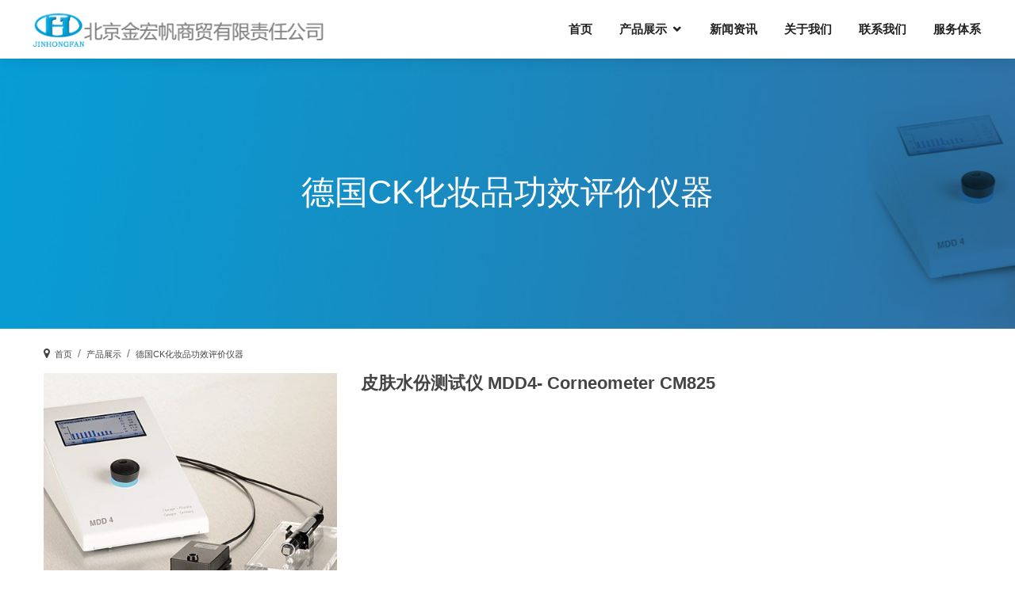

--- FILE ---
content_type: text/html; charset=UTF-8
request_url: http://jinhongfan.com.cn/product/show/97
body_size: 8271
content:
<!DOCTYPE html>
<html lang="">

<head>
    <meta charset="utf-8">
    <meta http-equiv="X-UA-Compatible" content="IE=edge">
    <meta name="viewport" content="width=device-width, initial-scale=1">

    <!-- CSRF Token -->
    <meta name="csrf-token" content="EapzPGnqa4BovlyapzDvgOSbaTg05CCdVWZZXxrq">

    <title>皮肤水份测试仪 MDD4- Corneometer CM825-皮肤测试仪器-北京金宏帆商贸有限责任公司</title>
    <meta name="description" content="">
    <meta name="keywords" content="">
    <link href='/tpl/tpl_current/uploads/2022_12/1672291338_216056.png' rel="shortcut icon" type="image/x-icon">


    <!-- Jquery -->
    <script src="http://jinhongfan.com.cn/tpl/tpl_current/static/assets/jquery/3.4.1/jquery.min.js"></script>
    <!-- BootStrap -->
    <link href="http://jinhongfan.com.cn/tpl/tpl_current/static/assets/bootstrap/4.6.1/css/bootstrap.min.css" rel="stylesheet">
    <script src="http://jinhongfan.com.cn/tpl/tpl_current/static/assets/bootstrap/4.6.1/js/bootstrap.bundle.js" rel="stylesheet"></script>


    <link href="http://jinhongfan.com.cn/tpl/tpl_current/static/assets/buttons/2.0.0/buttons.css" rel="stylesheet">

    
    <link href="http://jinhongfan.com.cn/tpl/tpl_current/static/assets/icofont/1.0.1/icofont.min.css" rel="stylesheet">
    <link href="http://jinhongfan.com.cn/tpl/tpl_current/static/assets/ionicons/2.0.0/css/ionicons.min.css" rel="stylesheet">
    <link href="http://jinhongfan.com.cn/tpl/tpl_current/static/assets/boxicons/2.0.0/css/boxicons.min.css" rel="stylesheet">
    <link href="http://jinhongfan.com.cn/tpl/tpl_current/static/assets/font-awesome/4.7.0/css/font-awesome.min.css" rel="stylesheet">


    <link href="http://jinhongfan.com.cn/tpl/tpl_current/static/assets/owl.carousel/2.3.4/assets/owl.carousel.min.css" rel="stylesheet">
    <script src="http://jinhongfan.com.cn/tpl/tpl_current/static/assets/owl.carousel/2.3.4/owl.carousel.min.js" rel="stylesheet"></script>

    <script src="http://jinhongfan.com.cn/tpl/tpl_current/static/assets/jquery-sticky/1.0.4/jquery.sticky.js"></script>


    


    <!-- swiper5--版本5.4.5-->
    <link rel="stylesheet" href="http://jinhongfan.com.cn/tpl/tpl_current/static/assets/swiper/5.4.5/css/swiper.min.css">
    <script src="http://jinhongfan.com.cn/tpl/tpl_current/static/assets/swiper/5.4.5/js/swiper.min.js" rel="stylesheet"></script>

    
    <!-- animate -->
    <link rel="stylesheet" href="http://jinhongfan.com.cn/tpl/tpl_current/static/assets/animate.css/4.1.1/animate.min.css">
    <!-- wow -->
    <script src="http://jinhongfan.com.cn/tpl/tpl_current/static/assets/wow/1.3.0/wow.min.js" rel="stylesheet"></script>



    <!-- 多行省略号 -->
    <script src="http://jinhongfan.com.cn/tpl/tpl_current/static/assets/jquery-ellipsis/1.1.1/jquery.ellipsis.min.js"></script>
    <!-- jquery.validate 表单验证 -->
    <script src="http://jinhongfan.com.cn/tpl/tpl_current/static/assets/jquery-validation/1.19.1/jquery.validate.min.js"></script>
    <script src="http://jinhongfan.com.cn/tpl/tpl_current/static/assets/jquery-validation/1.19.1/localization/messages_zh.min.js"></script>
    <!-- Layer -->
    <script src="http://jinhongfan.com.cn/tpl/tpl_current/static/assets/layer/3.1.1/layer.js" rel="stylesheet"></script>
    
    <script src="http://jinhongfan.com.cn/tpl/tpl_current/static/assets/holder/2.9.8/holder.min.js" rel="stylesheet"></script>

    <!-- 自定义CSS|JS -->
    
    




    <script>
        new WOW().init(); //调用wow.js
    </script>




    <style>
    html {
        font-size: 14px;
    }

    /*默认禁用a标签下划线*/
    a {
        text-decoration: none !important;
    }

    /*表单验证*/
    .error {
        color: red;
    }

    /*内容部分超出自动宽度为100%*/
    .content-max-auto * {
        max-width: 100% !important;
    }

    .content * {
        max-width: 100% !important;
    }

    .content img {
        max-width: 100% !important;
    }

    .content-max-auto img {
        max-width: 100% !important;
    }
</style>




<script>
    // 链接
    $(function() {
        $('[data-href]').css({
            "cursor": "pointer"
        });
        $('[data-href]').click(function(e) {
            var href = $(this).data('href') || "";
            if (href.indexOf("void") == -1) {
                window.location.href = $(this).data('href');
            }
        });
    });
</script>
<style>
    html,
    body,
    a {
        color: #444444;
    }
</style>
<style>
    .base-button-qm5 .btn-more {
        background: #face68;
        color: #fff;
        padding: 10px 24px;
        border-radius: 5px;
    }

    .base-button-qm5 .btn-more:hover {
        background: #24c0f0;
    }
</style>
<style>
    .ellipsis-1 {
        overflow: hidden;
        text-overflow: ellipsis;
        display: -webkit-box;
        -webkit-line-clamp: 1;
        -webkit-box-orient: vertical;
    }

    .ellipsis-2 {
        overflow: hidden;
        text-overflow: ellipsis;
        display: -webkit-box;
        -webkit-line-clamp: 2;
        -webkit-box-orient: vertical;
    }

    .ellipsis-3 {
        overflow: hidden;
        text-overflow: ellipsis;
        display: -webkit-box;
        -webkit-line-clamp: 3;
        -webkit-box-orient: vertical;
    }

    .ellipsis-4 {
        overflow: hidden;
        text-overflow: ellipsis;
        display: -webkit-box;
        -webkit-line-clamp: 4;
        -webkit-box-orient: vertical;
    }

    .ellipsis-5 {
        overflow: hidden;
        text-overflow: ellipsis;
        display: -webkit-box;
        -webkit-line-clamp: 5;
        -webkit-box-orient: vertical;
    }

    .ellipsis-6 {
        overflow: hidden;
        text-overflow: ellipsis;
        display: -webkit-box;
        -webkit-line-clamp: 6;
        -webkit-box-orient: vertical;
    }

    .ellipsis-7 {
        overflow: hidden;
        text-overflow: ellipsis;
        display: -webkit-box;
        -webkit-line-clamp: 7;
        -webkit-box-orient: vertical;
    }

    .ellipsis-8 {
        overflow: hidden;
        text-overflow: ellipsis;
        display: -webkit-box;
        -webkit-line-clamp: 8;
        -webkit-box-orient: vertical;
    }

    .ellipsis-9 {
        overflow: hidden;
        text-overflow: ellipsis;
        display: -webkit-box;
        -webkit-line-clamp: 9;
        -webkit-box-orient: vertical;
    }

    .ellipsis-10 {
        overflow: hidden;
        text-overflow: ellipsis;
        display: -webkit-box;
        -webkit-line-clamp: 10;
        -webkit-box-orient: vertical;
    }
</style>
<script>
    // 多行文本省略号
    $(function() {

        var ellipsisFun = function() {
            $('[data-ellipsis]').each(function(e) {
                $(this).ellipsis({
                    row: $(this).data('ellipsis')
                });
            });
            $('.ellipsis-1').each(function(e) {
                $(this).ellipsis({
                    row: 1
                });
            });
            $('.ellipsis-2').each(function(e) {
                $(this).ellipsis({
                    row: 2
                });
            });
            $('.ellipsis-3').each(function(e) {
                $(this).ellipsis({
                    row: 3
                });
            });
            $('.ellipsis-4').each(function(e) {
                $(this).ellipsis({
                    row: 4
                });
            });
            $('.ellipsis-5').each(function(e) {
                $(this).ellipsis({
                    row: 5
                });
            });
            $('.ellipsis-6').each(function(e) {
                $(this).ellipsis({
                    row: 6
                });
            });
            $('.ellipsis-7').each(function(e) {
                $(this).ellipsis({
                    row: 7
                });
            });
            $('.ellipsis-8').each(function(e) {
                $(this).ellipsis({
                    row: 8
                });
            });
            $('.ellipsis-9').each(function(e) {
                $(this).ellipsis({
                    row: 9
                });
            });
            $('.ellipsis-10').each(function(e) {
                $(this).ellipsis({
                    row: 10
                });
            });
        }
        $(window).resize(function() {
            ellipsisFun();
        });
        window.setInterval(function() {
            ellipsisFun();
        }, 1000);
    });
</script>



<style>
    .pagination {
        display: flex;
        padding-left: 0;
        list-style: none;
        border-radius: 0.25rem;
    }

    .page-link {
        position: relative;
        display: block;
        padding: 0.5rem 0.75rem;
        margin-left: -1px;
        line-height: 1.25;
        color: rgb(39, 195, 240);
        background-color: #fff;
        border: 1px solid #dee2e6;
    }

    .page-link:hover {
        z-index: 2;
        color: rgb(39, 195, 240);
        text-decoration: none;
        background-color: #e9ecef;
        border-color: #dee2e6;
    }

    .page-link:focus {
        z-index: 3;
        outline: 0;
        box-shadow: 0 0 0 0.2rem rgba(201, 169, 101, 0.25);
    }

    .page-item:first-child .page-link {
        margin-left: 0;
        border-top-left-radius: 0.25rem;
        border-bottom-left-radius: 0.25rem;
    }

    .page-item:last-child .page-link {
        border-top-right-radius: 0.25rem;
        border-bottom-right-radius: 0.25rem;
    }

    .page-item.active .page-link {
        z-index: 3;
        color: #fff;
        background-color: rgb(39, 195, 240);
        border-color: rgb(39, 195, 240);
    }

    .page-item.disabled .page-link {
        color: #6c757d;
        pointer-events: none;
        cursor: auto;
        background-color: #fff;
        border-color: #dee2e6;
    }

    .pagination-lg .page-link {
        padding: 0.75rem 1.5rem;
        font-size: 1.25rem;
        line-height: 1.5;
    }

    .pagination-lg .page-item:first-child .page-link {
        border-top-left-radius: 0.3rem;
        border-bottom-left-radius: 0.3rem;
    }

    .pagination-lg .page-item:last-child .page-link {
        border-top-right-radius: 0.3rem;
        border-bottom-right-radius: 0.3rem;
    }

    .pagination-sm .page-link {
        padding: 0.25rem 0.5rem;
        font-size: 0.875rem;
        line-height: 1.5;
    }

    .pagination-sm .page-item:first-child .page-link {
        border-top-left-radius: 0.2rem;
        border-bottom-left-radius: 0.2rem;
    }

    .pagination-sm .page-item:last-child .page-link {
        border-top-right-radius: 0.2rem;
        border-bottom-right-radius: 0.2rem;
    }
</style>


<style>
    .container {
        max-width: 1200px;
    }

    /* 次导航 */
    #portfolio-flters {
        padding: 0;
        margin: 0 0 35px 0;
        list-style: none;
        text-align: center;
    }

    #portfolio-flters li {
        cursor: pointer;
        margin: 0 15px 15px 0;
        display: inline-block;
        padding: 10px;
        font-size: 1rem;
        line-height: 20px;
        color: #fff;
        text-transform: uppercase;
        margin-bottom: 5px;
        color: #434343;
    }

    #portfolio-flters li:hover,
    #portfolio-flters li.filter-active {
        color: #ee0000;
    }

    #portfolio-flters li:last-child {
        margin-right: 0;
    }
</style>
   


        

    
    <!--[if lte IE 9]>
    <script type="text/javascript">
        alert('您当前IE浏览器版本太低了，会导致页面显示不正常，请使用最新版的Chrome、FireFox、360或者QQ浏览器观看');
    </script>
    <![endif]-->

    <!-- HTML5 shim 和 Respond.js 是为了让 IE8 支持 HTML5 元素和媒体查询（media queries）功能 -->
    <!-- 警告：通过 file:// 协议（就是直接将 html 页面拖拽到浏览器中）访问页面时 Respond.js 不起作用 -->
<!--[if lt IE 9]>
    <script src="http://jinhongfan.com.cn/tpl/tpl_current/static/assets/html5shiv/3.7.3/html5shiv.min.js"></script>
    <script src="http://jinhongfan.com.cn/tpl/tpl_current/static/assets/respond.js/1.4.2/respond.min.js"></script>
    <![endif]-->

</head>

<body class="">

    <style>

    /*--------------------------------------------------------------
    # Header
    --------------------------------------------------------------*/
    #header {
        /* background: #fff; */
        background-color: #fff;
        transition: all 0.5s;
        z-index: 997;
        /* padding: 25px 0; */
        padding: 15px 0;;
        /* top: 40px; */
        top: 0;
        box-shadow: 0px 2px 15px rgba(0, 0, 0, 0.1);
    }

    #header.header-scrolled {
        top: 0;
        padding: 15px;
    }

    #header .logo {
        font-size: 32px;
        margin: 0;
        padding: 0;
        line-height: 1;
        font-weight: 600;
        letter-spacing: 0.8px;
        font-family: "Poppins", sans-serif;
    }

    #header .logo a {
        /* color: #222222; */
        color: #222222;
    }

    #header .logo a span {
        color: #106eea;
    }

    /* #header .logo img {
        max-height: 60px;
    } */

    @media (max-width: 992px) {
        #header {
            padding: 15px;
            top: 0;
        }

        #header .logo {
            font-size: 28px;
        }
    }

    /*--------------------------------------------------------------
    # Navigation Menu
    --------------------------------------------------------------*/
    /* Desktop Navigation */
    .nav-menu ul {
        margin: 0;
        padding: 0;
        list-style: none;
    }

    .nav-menu > ul {
        display: flex;
    }

    .nav-menu > ul > li {
        position: relative;
        white-space: nowrap;
        /* padding: 10px 0 10px 28px; */
        padding: 10px 0 10px 28px;

    }

    .nav-menu a {
        display: block;
        position: relative;
        /* color: #222222; */
        color: #222222;
        transition: 0.3s;
        font-size: 15px;
        /* font-weight: 600; */
        font-weight: 600;
        padding: 0 3px;
        font-family: "Open Sans", sans-serif;
    }

    .nav-menu > ul > li > a:before {
        content: "";
        position: absolute;
        width: 100%;
        height: 2px;
        bottom: -5px;
        left: 0;
        /* background-color: #106eea; */ /* 小横条 */
        visibility: hidden;
        width: 0px;
        transition: all 0.3s ease-in-out 0s;
    }

    .nav-menu a:hover:before, .nav-menu li:hover > a:before, .nav-menu .active > a:before {
        visibility: visible;
        width: 100%;
    }

    .nav-menu a:hover, .nav-menu .active > a, .nav-menu li:hover > a {
        /* color: #106eea; */
        color: #106eea;
    }

    .nav-menu .drop-down ul {
        display: block;
        position: absolute;
        left: 26px;
        top: calc(100% + 30px);
        z-index: 99;
        opacity: 0;
        visibility: hidden;
        padding: 10px 0;
        background: #fff;
        box-shadow: 0px 0px 30px rgba(127, 137, 161, 0.25);
        transition: 0.3s;
    }

    .nav-menu .drop-down:hover > ul {
        opacity: 1;
        top: 100%;
        visibility: visible;
    }

    .nav-menu .drop-down li {
        min-width: 180px;
        position: relative;
    }

    .nav-menu .drop-down ul a {
        padding: 10px 20px;
        font-size: 14px;
        font-weight: 500;
        text-transform: none;
        /* color: #062b5b; */
        color: rgb(45, 59, 89);
    }

    .nav-menu .drop-down ul a:hover, .nav-menu .drop-down ul .active > a, .nav-menu .drop-down ul li:hover > a {
        /* color: #106eea; */
        color: #222222;
    }

    .nav-menu .drop-down > a:after {
        content: "\ea99";
        font-family: IcoFont;
        padding-left: 5px;
    }

    .nav-menu .drop-down .drop-down ul {
        top: 0;
        left: calc(100% - 30px);
    }

    .nav-menu .drop-down .drop-down:hover > ul {
        opacity: 1;
        top: 0;
        left: 100%;
    }

    .nav-menu .drop-down .drop-down > a {
        padding-right: 35px;
    }

    .nav-menu .drop-down .drop-down > a:after {
        content: "\eaa0";
        font-family: IcoFont;
        position: absolute;
        right: 15px;
    }

    @media (max-width: 1366px) {
        .nav-menu .drop-down .drop-down ul {
            left: -90%;
        }

        .nav-menu .drop-down .drop-down:hover > ul {
            left: -100%;
        }

        .nav-menu .drop-down .drop-down > a:after {
            content: "\ea9d";
        }
    }

    /* Mobile Navigation */
    .mobile-nav-toggle {
        position: fixed;
        right: 15px;
        top: 20px;
        z-index: 9998;
        border: 0;
        background: none;
        font-size: 24px;
        transition: all 0.4s;
        outline: none !important;
        line-height: 1;
        cursor: pointer;
        text-align: right;
    }

    .mobile-nav-toggle i {
        /* color: #222222; */
        color: #222222;
    }

    .mobile-nav {
        position: fixed;
        top: 55px;
        right: 15px;
        bottom: 15px;
        left: 15px;
        z-index: 9999;
        overflow-y: auto;
        background: #fff;
        transition: ease-in-out 0.2s;
        opacity: 0;
        visibility: hidden;
        border-radius: 10px;
        padding: 10px 0;
    }

    .mobile-nav * {
        margin: 0;
        padding: 0;
        list-style: none;
    }

    .mobile-nav a {
        display: block;
        position: relative;
        /* color: #222222; */
        color: #222222;
        padding: 10px 20px;
        font-weight: 500;
        outline: none;
    }

    .mobile-nav a:hover, .mobile-nav .active > a, .mobile-nav li:hover > a {
        /* color: #106eea; */
        color: #222222
    text-decoration: none;
    }

    .mobile-nav .drop-down > a:after {
        content: "\ea99";
        font-family: IcoFont;
        padding-left: 10px;
        position: absolute;
        right: 15px;
    }

    .mobile-nav .active.drop-down > a:after {
        content: "\eaa1";
    }

    .mobile-nav .drop-down > a {
        padding-right: 35px;
    }

    .mobile-nav .drop-down ul {
        display: none;
        overflow: hidden;
    }

    .mobile-nav .drop-down li {
        padding-left: 20px;
    }

    .mobile-nav-overly {
        width: 100%;
        height: 100%;
        z-index: 9997;
        top: 0;
        left: 0;
        position: fixed;
        background: rgba(9, 9, 9, 0.6);
        overflow: hidden;
        display: none;
        transition: ease-in-out 0.2s;
    }

    .mobile-nav-active {
        overflow: hidden;
    }

    .mobile-nav-active .mobile-nav {
        opacity: 1;
        visibility: visible;
    }

    .mobile-nav-active .mobile-nav-toggle i {
        color: #fff;
    }
</style>

<style>
    /* 以下类为高辉新增或覆盖 */

    .nav-menu a:hover, .nav-menu .active > a, .nav-menu li:hover > a {
        color: #106eea;
    }

    .nav-menu > ul > li > a:before {
        background-color: #106eea;
    }

    .nav-menu .active a {
        color: red;
    }

    .nav-menu .active > a:before {
        background-color: rgba(217, 0, 27, 1);
        color: red;
    }

</style>



<div>
    
    <div class="layout-header-bsm4-3">
        <!-- ======= Header ======= -->
        <header id="header" class="fixed-top">
            <div class="container d-flex align-items-center px-0">

                <!-- <h1 class="logo mr-auto"><a href="index.html">BizLand<span>.</span></a></h1> -->
                <!-- Uncomment below if you prefer to use an image logo -->
                <a href="http://jinhongfan.com.cn" class="logo mr-auto" style="max-width: 400px; width:100%; padding-right:30px;">
                    <img style="width:100%;" src="/tpl/tpl_current/original/logo/p.png" alt="">
                </a>

                                      
                
                    
                    
                

                <nav class="nav-menu d-none d-lg-block">
                    <ul>
                        <li class="">
                            <a href="http://jinhongfan.com.cn">首页</a>
                        </li>

                                                                                    <li class="drop-down ">
                                    <a href="javascript:void(0);"
                                       target="_self">产品展示</a>
                                    <ul>
                                                                                    <li><a href="http://jinhongfan.com.cn/product/list/31">防晒测试</a></li>
                                                                                    <li><a href="http://jinhongfan.com.cn/product/list/29">纤维测试仪</a></li>
                                                                                    <li><a href="http://jinhongfan.com.cn/product/list/25">德国CK化妆品功效评价仪器</a></li>
                                                                                    <li><a href="http://jinhongfan.com.cn/product/list/24">其他化妆品功效检测仪器</a></li>
                                                                                    <li><a href="http://jinhongfan.com.cn/product/list/23">皮肤镜</a></li>
                                                                                    <li><a href="http://jinhongfan.com.cn/product/list/22">德国CK化妆品促销仪器</a></li>
                                                                                    <li><a href="http://jinhongfan.com.cn/product/list/21">医学美容检测仪器</a></li>
                                                                                    <li><a href="http://jinhongfan.com.cn/product/list/20">头发检测仪器</a></li>
                                                                                    <li><a href="http://jinhongfan.com.cn/product/list/19">消耗品</a></li>
                                                                                    <li><a href="http://jinhongfan.com.cn/product/list/18">气味测试</a></li>
                                                                            </ul>
                                </li>
                                                                                                                <li class="">
                                    <a href="http://jinhongfan.com.cn/news/list/17"
                                       target="_self">新闻资讯</a>
                                </li>
                                                                                                                <li class="">
                                    <a href="http://jinhongfan.com.cn/page/list/16"
                                       target="_self">关于我们</a>
                                </li>
                                                                                                                <li class="">
                                    <a href="http://jinhongfan.com.cn/page/list/15"
                                       target="_self">联系我们</a>
                                </li>
                                                                                                                <li class="">
                                    <a href="http://jinhongfan.com.cn/page/list/14"
                                       target="_self">服务体系</a>
                                </li>
                                                    

                    </ul>
                </nav><!-- .nav-menu -->

            </div>
        </header><!-- End Header -->
        <div style="height: 70px;">

        </div>
    </div>
</div>



<script>

    !(function ($) {
        "use strict";


        // Smooth scroll for the navigation menu and links with .scrollto classes
        var scrolltoOffset = $('#header').outerHeight() - 21;
        if (window.matchMedia("(max-width: 991px)").matches) {
            scrolltoOffset += 20;
        }
        $(document).on('click', '.nav-menu a, .mobile-nav a, .scrollto', function (e) {
            if (location.pathname.replace(/^\//, '') == this.pathname.replace(/^\//, '') && location.hostname == this.hostname) {
                var target = $(this.hash);
                if (target.length) {
                    e.preventDefault();

                    var scrollto = target.offset().top - scrolltoOffset;

                    if ($(this).attr("href") == '#header') {
                        scrollto = 0;
                    }

                    $('html, body').animate({
                        scrollTop: scrollto
                    }, 1500, 'easeInOutExpo');

                    if ($(this).parents('.nav-menu, .mobile-nav').length) {
                        $('.nav-menu .active, .mobile-nav .active').removeClass('active');
                        $(this).closest('li').addClass('active');
                    }

                    if ($('body').hasClass('mobile-nav-active')) {
                        $('body').removeClass('mobile-nav-active');
                        $('.mobile-nav-toggle i').toggleClass('icofont-navigation-menu icofont-close');
                        $('.mobile-nav-overly').fadeOut();
                    }
                    return false;
                }
            }
        });


        // Navigation active state on scroll
        var nav_sections = $('section');
        var main_nav = $('.nav-menu, .mobile-nav');

        $(window).on('scroll', function () {
            var cur_pos = $(this).scrollTop() + 200;

            nav_sections.each(function () {
                var top = $(this).offset().top,
                    bottom = top + $(this).outerHeight();

                if (cur_pos >= top && cur_pos <= bottom) {
                    if (cur_pos <= bottom) {
                        main_nav.find('li').removeClass('active');
                    }
                    main_nav.find('a[href="#' + $(this).attr('id') + '"]').parent('li').addClass('active');
                }
                if (cur_pos < 300) {
                    $(".nav-menu ul:first li:first, .mobile-menu ul:first li:first").addClass('active');
                }
            });
        });

        // Mobile Navigation
        if ($('.nav-menu').length) {
            var $mobile_nav = $('.nav-menu').clone().prop({
                class: 'mobile-nav d-lg-none'
            });
            $('body').append($mobile_nav);
            $('body').prepend('<button type="button" class="mobile-nav-toggle d-lg-none"><i class="icofont-navigation-menu"></i></button>');
            $('body').append('<div class="mobile-nav-overly"></div>');

            $(document).on('click', '.mobile-nav-toggle', function (e) {
                $('body').toggleClass('mobile-nav-active');
                $('.mobile-nav-toggle i').toggleClass('icofont-navigation-menu icofont-close');
                $('.mobile-nav-overly').toggle();
            });

            $(document).on('click', '.mobile-nav .drop-down > a', function (e) {
                e.preventDefault();
                $(this).next().slideToggle(300);
                $(this).parent().toggleClass('active');
            });

            $(document).click(function (e) {
                var container = $(".mobile-nav, .mobile-nav-toggle");
                if (!container.is(e.target) && container.has(e.target).length === 0) {
                    if ($('body').hasClass('mobile-nav-active')) {
                        $('body').removeClass('mobile-nav-active');
                        $('.mobile-nav-toggle i').toggleClass('icofont-navigation-menu icofont-close');
                        $('.mobile-nav-overly').fadeOut();
                    }
                }
            });
        } else if ($(".mobile-nav, .mobile-nav-toggle").length) {
            $(".mobile-nav, .mobile-nav-toggle").hide();
        }


    })(jQuery);
</script>


    

    <div
    style="background: url('/tpl/tpl_current/original/layout/subnav/1.jpg ') center center;padding:120px 0;background-repeat: no-repeat;background-size: cover;">
    <div class="container-wapper-none">
        <div class="container">
            <div class="row py-4 d-flex flex-column align-items-center">
                <p class="mb-0 text-center" style="font-size: 3rem;color: #fff;">德国CK化妆品功效评价仪器</p>
                
            </div>
        </div>
    </div>
</div><div>
    
    <div class="product-show-qm2 pt-4 pb-5">
        
        <div class="container-wapper ">
            <div class="container">
                <div class="position-relative">
                    <span class="float-left" style="position: absolute;">  <i class="fa fa-map-marker"></i></span>
                    <nav aria-label="breadcrumb">
                        <ol class="breadcrumb bg-transparent py-0">
                            <li class="breadcrumb-item"><a style="font-size: 0.75rem;"
                                                           href="http://jinhongfan.com.cn">首页</a></li>
                                                            <li class="breadcrumb-item"><a href="javascript:void(0);" style="font-size: 0.75rem;"
                                                               title="产品展示">产品展示</a>
                                </li>
                                                            <li class="breadcrumb-item"><a href="http://jinhongfan.com.cn/product/list/25" style="font-size: 0.75rem;"
                                                               title="德国CK化妆品功效评价仪器">德国CK化妆品功效评价仪器</a>
                                </li>
                                                    </ol>
                    </nav>
                </div>
                <div class="row">
                    <div class="col-md-4 col-12 left text-center mb-3 mb-sm-0">
                        <div>


                        </div>
                        <div id="product-show-qm2" class="owl-carousel">
                                                            <a class="item"> <img class="w-100 "
                                                      src="http://jinhongfan.com.cn/image_cache/resize/width_460__height_388__watermark_true/tpl/tpl_current/uploads/2022_12/1672380369_885175.jpg"></a>
                                                    </div>
                    </div>
                    <div class="col-md-8 col-12 rigjt">
                        <div>
                            <h4 class="mb-3" style="font-size:22px;color#222:"><strong>皮肤水份测试仪 MDD4- Corneometer CM825</strong></h4>
                            <p style="color: #999;font-size:14px;"></p>
                            
                        </div>
                    </div>
                </div>
                <br>
                <div class="content p-3 text-center" style="background: #f8f8f8">
                    产品详情
                </div>
                <br>
                <div class="content-max-auto " style="">
                    <p style="text-indent: 2em;">&nbsp; 皮肤水份测试原理</p>
<p style="text-indent: 2em;">水份的测试原理是基于水（81）和其它物质的介电常数（&lt;7）变化相当大，按照含水量的不同，适当形状的测量用电容器会随着皮肤的电容量的变化而变化，而皮肤的电容量又是在测量的范围内，这样就可以测量出皮肤的水份含量。</p>
<p style="text-indent: 2em;">&nbsp; &nbsp; &nbsp; &nbsp; &nbsp; &nbsp;&nbsp;</p>
                </div>

            </div>
        </div>
    </div>
</div>
    
    <style>

</style>


<style>
    #layout-footer-bsm4-mamba {
        background: #333;
        padding:30px 0;
        color: #fff;
        font-size: 14px;
    }
    #layout-footer-bsm4-mamba{
        margin-bottom: 45px;
    }
    @media (min-width: 768px) {
        #layout-footer-bsm4-mamba{
            margin-bottom: 0px;
        }
    }

    #layout-footer-bsm4-mamba .footer-top {
        background: #393939;
        border-top: 1px solid #545454;
        border-bottom: 1px solid #888;
        padding: 60px 0 30px 0;
    }

    #layout-footer-bsm4-mamba .footer-top .footer-info {
        margin-bottom: 30px;
    }

    #layout-footer-bsm4-mamba .footer-top .footer-info h3 {
        font-size: 24px;
        margin: 0 0 20px 0;
        padding: 2px 0 2px 0;
        line-height: 1;
        font-weight: 700;
    }

    #layout-footer-bsm4-mamba .footer-top .footer-info p {
        font-size: 14px;
        line-height: 24px;
        margin-bottom: 0;
        font-family: "Raleway", sans-serif;
        color: #fff;
    }

    #layout-footer-bsm4-mamba .footer-top .social-links a {
        font-size: 18px;
        display: inline-block;
        background: #768fa6;
        color: #fff;
        line-height: 1;
        padding: 8px 0;
        margin-right: 4px;
        border-radius: 50%;
        text-align: center;
        width: 36px;
        height: 36px;
        transition: 0.3s;
    }

    #layout-footer-bsm4-mamba .footer-top .social-links a:hover {
        background: #428bca;
        color: #fff;
        text-decoration: none;
    }

    #layout-footer-bsm4-mamba .footer-top h4 {
        font-size: 16px;
        font-weight: 600;
        color: #fff;
        position: relative;
        padding-bottom: 12px;
    }

    #layout-footer-bsm4-mamba .footer-top .footer-links {
        margin-bottom: 30px;
    }

    #layout-footer-bsm4-mamba .footer-top .footer-links ul {
        list-style: none;
        padding: 0;
        margin: 0;
    }

    #layout-footer-bsm4-mamba .footer-top .footer-links ul i {
        padding-right: 2px;
        color: #888;
        font-size: 18px;
        line-height: 1;
    }

    #layout-footer-bsm4-mamba .footer-top .footer-links ul li {
        padding: 10px 0;
        display: flex;
        align-items: center;
    }

    #layout-footer-bsm4-mamba .footer-top .footer-links ul li:first-child {
        padding-top: 0;
    }

    #layout-footer-bsm4-mamba .footer-top .footer-links ul a {
        color: #fff;
        transition: 0.3s;
        display: inline-block;
        line-height: 1;
    }

    #layout-footer-bsm4-mamba .footer-top .footer-links ul a:hover {
        color: #9eccf4;
    }

    #layout-footer-bsm4-mamba .footer-top .footer-newsletter form {
        margin-top: 30px;
        background: #fff;
        padding: 6px 10px;
        position: relative;
        border-radius: 4;
    }

    #layout-footer-bsm4-mamba .footer-top .footer-newsletter form input[type="email"] {
        border: 0;
        padding: 4px;
        width: calc(100% - 110px);
    }

    #layout-footer-bsm4-mamba .footer-top .footer-newsletter form input[type="submit"] {
        position: absolute;
        top: 0;
        right: 0;
        bottom: 0;
        border: 0;
        background: none;
        font-size: 16px;
        padding: 0 20px;
        background: #428bca;
        color: #fff;
        transition: 0.3s;
        border-radius: 4;
    }

    #layout-footer-bsm4-mamba .footer-top .footer-newsletter form input[type="submit"]:hover {
        background: #888;
    }

    #layout-footer-bsm4-mamba .copyright {
        text-align: center;
        padding-top: 30px;
    }

    #layout-footer-bsm4-mamba .credits {
        padding-top: 10px;
        text-align: center;
        font-size: 1rem;
        color: #fff;
    }


</style>

<div style="background:#1b86bc; padding:0.75em 0; color:#fff;">
<div class="container wow fadeIn" data-wow-delay="0.5s" style="justify-content:space-between; line-height:32px; color:#fff; visibility: visible; animation-delay: 0.5s; animation-name: fadeIn; display:flex;align-items:center;flex-direction:row;flex-wrap:wrap;">
<p class="mb-0" style="padding-left:32px;background:url(/tpl/tpl_current/original/layout/footer/1.png) no-repeat left top">北京市海淀区大柳树路17号富海大厦2号楼305室</p>
<p class="mb-0" style="padding-left:32px;background:url(/tpl/tpl_current/original/layout/footer/2.png) no-repeat left top">010-62186640</p>
<p class="mb-0" style="padding-left:32px;background:url(/tpl/tpl_current/original/layout/footer/3.png) no-repeat left top">010-62182326</p>
<p class="mb-0" style="padding-left:40px;background:url(/tpl/tpl_current/original/layout/footer/4.png) no-repeat left top">info@jinhongfan.com.cn</p>
</div>
</div>


    <!-- ======= Footer ======= -->
    <footer id="layout-footer-bsm4-mamba" style="background: #1a324b;">

        <div class="container">
            <div class="credits" >
                <p class="mb-2" style="color:#d2d2d2;">版权所有（c）2019-2020 北京金宏帆商贸有限责任公司</p>
                <p class="mb-0"><a href="https://beian.miit.gov.cn" title="" target="_blank" class="text-white">京ICP备06071791号-1</a></p>
            </div>
        </div>
    </footer><!-- End Footer -->






    <style>
    
    /* 底部样式 */

    .bt-menu-list {
        position: fixed;
        left: 0;
        bottom: 0;
        width: 100%;
        text-align: center;
        display: block;
        z-index: 999;
        background: #178ac0;
    }

    @media (min-width: 767px) {
        .bt-menu-list {
            display: none;
        }
    }

    .bt-menu-list ul {
        display: flex;
        text-align: center;
        margin-bottom: 0;
        list-style: none;
    }

    .bt-menu-list ul li {
        font-weight: 200;
        flex: 1;
    }

    .bt-menu-list ul li a {
        color: white;
        padding: 5px;
        display: inline-block;
        text-decoration: none;
    }

    .bt-menu-list ul li a i {
        display: block;
        font-size: 1rem;
    }

    .bt-menu-list ul li a span {
        font-size: 0.875rem;
    }
</style>

<!--手机底部-->
<div class="bt-menu-list">

    <ul class="container">

                <li>

            <a href="/" class="flex">
                <i class=" fa fa-home"></i>
                <span>首页</span>
            </a>

        </li>
                <li>

            <a href="/product/list" class="flex">
                <i class=" fa fa-product-hunt"></i>
                <span>产品展示</span>
            </a>

        </li>
                <li>

            <a href="/news/list" class="flex">
                <i class=" fa fa-newspaper-o"></i>
                <span>新闻中心</span>
            </a>

        </li>
                <li>

            <a href="/page/list/16" class="flex">
                <i class=" fa fa-star"></i>
                <span>关于我们</span>
            </a>

        </li>
        
       

    </ul>

</div>



    <!-- Scripts -->
        <script>
        $(function () {
            $('#product-show-qm2').owlCarousel({
                items: 1,
                // nav:true,
                loop: true,
                autoplayHoverPause: true,
            });
        });
    </script>
    

</body>

</html>


--- FILE ---
content_type: text/css
request_url: http://jinhongfan.com.cn/tpl/tpl_current/static/assets/buttons/2.0.0/buttons.css
body_size: 13059
content:
/*! @license
*
* Buttons
* Copyright 2012-2014 Alex Wolfe and Rob Levin
*
* Licensed under the Apache License, Version 2.0 (the "License");
* you may not use this file except in compliance with the License.
* You may obtain a copy of the License at
*
*        http://www.apache.org/licenses/LICENSE-2.0
*
* Unless required by applicable law or agreed to in writing, software
* distributed under the License is distributed on an "AS IS" BASIS,
* WITHOUT WARRANTIES OR CONDITIONS OF ANY KIND, either express or implied.
* See the License for the specific language governing permissions and
* limitations under the License.
*/
/*
* Compass (optional)
*
* We recommend the use of autoprefixer instead of Compass
* when using buttons. However, buttons does support Compass.
* simply change $ubtn-use-compass to true and uncomment the
* @import 'compass' code below to use Compass.
*/
/*
* Required Files
*
* These files include the variables and options
* and base css styles that are required to generate buttons.
*/
/*
* $ubtn prefix (reserved)
*
* This prefix stands for Unicorn Button - ubtn
* We provide a prefix to the Sass Variables to
* prevent namespace collisions that could occur if
* you import buttons as part of your Sass build process.
* We kindly ask you not to use the prefix $ubtn in your project
* in order to avoid possilbe name conflicts. Thanks!
*/
/*
* Button Namespace (ex .button or .btn)
*
*/
/*
* Button Defaults
*
* Some default settings that are used throughout the button library.
* Changes to these settings will be picked up by all of the other modules.
* The colors used here are the default colors for the base button (gray).
* The font size and height are used to set the base size for the buttons.
* The size values will be used to calculate the larger and smaller button sizes.
*/
/*
* Button Colors
*
* $ubtn-colors is used to generate the different button colors.
* Edit or add colors to the list below and recompile.
* Each block contains the (name, background, color)
* The class is generated using the name: (ex .button-primary)
*/
/*
* Button Shapes
*
* $ubtn-shapes is used to generate the different button shapes.
* Edit or add shapes to the list below and recompile.
* Each block contains the (name, border-radius).
* The class is generated using the name: (ex .button-square).
*/
/*
* Button Sizes
*
* $ubtn-sizes is used to generate the different button sizes.
* Edit or add colors to the list below and recompile.
* Each block contains the (name, size multiplier).
* The class is generated using the name: (ex .button-giant).
*/
/*
* Color Mixin
*
* Iterates through the list of colors and creates
*
*/
/*
* No Animation
*
* Sets animation property to none
*/
/*
* Clearfix
*
* Clears floats inside the container
*/
/*
* Base Button Style
*
* The default values for the .button class
*/
.button {
    color: #666;
    background-color: #EEE;
    border-color: #EEE;
    font-weight: 300;
    font-size: 16px;
    font-family: "Helvetica Neue Light", "Helvetica Neue", Helvetica, Arial, "Lucida Grande", sans-serif;
    text-decoration: none;
    text-align: center;
    line-height: 40px;
    height: 40px;
    padding: 0 40px;
    margin: 0;
    display: inline-block;
    appearance: none;
    cursor: pointer;
    border: none;
    -webkit-box-sizing: border-box;
    -moz-box-sizing: border-box;
    box-sizing: border-box;
    -webkit-transition-property: all;
    transition-property: all;
    -webkit-transition-duration: .3s;
    transition-duration: .3s;
    /*
    * Disabled State
    *
    * The disabled state uses the class .disabled, is-disabled,
    * and the form attribute disabled="disabled".
    * The use of !important is only added because this is a state
    * that must be applied to all buttons when in a disabled state.
    */ }
.button:visited {
    color: #666; }
.button:hover, .button:focus {
    background-color: #f6f6f6;
    text-decoration: none;
    outline: none; }
.button:active, .button.active, .button.is-active {
    text-shadow: 0 1px 0 rgba(255, 255, 255, 0.3);
    text-decoration: none;
    background-color: #eeeeee;
    border-color: #cfcfcf;
    color: #d4d4d4;
    -webkit-transition-duration: 0s;
    transition-duration: 0s;
    -webkit-box-shadow: inset 0 1px 3px rgba(0, 0, 0, 0.2);
    box-shadow: inset 0 1px 3px rgba(0, 0, 0, 0.2); }
.button.disabled, .button.is-disabled, .button:disabled {
    top: 0 !important;
    background: #EEE !important;
    border: 1px solid #DDD !important;
    text-shadow: 0 1px 1px white !important;
    color: #CCC !important;
    cursor: default !important;
    appearance: none !important;
    -webkit-box-shadow: none !important;
    box-shadow: none !important;
    opacity: .8 !important; }

/*
* Base Button Tyography
*
*/
.button-uppercase {
    text-transform: uppercase; }

.button-lowercase {
    text-transform: lowercase; }

.button-capitalize {
    text-transform: capitalize; }

.button-small-caps {
    font-variant: small-caps; }

.button-icon-txt-large {
    font-size: 36px !important; }

/*
* Base padding
*
*/
.button-width-small {
    padding: 0 10px !important; }

/*
* Base Colors
*
* Create colors for buttons
* (.button-primary, .button-secondary, etc.)
*/
.button-primary,
.button-primary-flat {
    background-color: #1B9AF7;
    border-color: #1B9AF7;
    color: #FFF; }
.button-primary:visited,
.button-primary-flat:visited {
    color: #FFF; }
.button-primary:hover, .button-primary:focus,
.button-primary-flat:hover,
.button-primary-flat:focus {
    background-color: #4cb0f9;
    border-color: #4cb0f9;
    color: #FFF; }
.button-primary:active, .button-primary.active, .button-primary.is-active,
.button-primary-flat:active,
.button-primary-flat.active,
.button-primary-flat.is-active {
    background-color: #2798eb;
    border-color: #2798eb;
    color: #0880d7; }

.button-plain,
.button-plain-flat {
    background-color: #FFF;
    border-color: #FFF;
    color: #1B9AF7; }
.button-plain:visited,
.button-plain-flat:visited {
    color: #1B9AF7; }
.button-plain:hover, .button-plain:focus,
.button-plain-flat:hover,
.button-plain-flat:focus {
    background-color: white;
    border-color: white;
    color: #1B9AF7; }
.button-plain:active, .button-plain.active, .button-plain.is-active,
.button-plain-flat:active,
.button-plain-flat.active,
.button-plain-flat.is-active {
    background-color: white;
    border-color: white;
    color: #e6e6e6; }

.button-inverse,
.button-inverse-flat {
    background-color: #222;
    border-color: #222;
    color: #EEE; }
.button-inverse:visited,
.button-inverse-flat:visited {
    color: #EEE; }
.button-inverse:hover, .button-inverse:focus,
.button-inverse-flat:hover,
.button-inverse-flat:focus {
    background-color: #3c3c3c;
    border-color: #3c3c3c;
    color: #EEE; }
.button-inverse:active, .button-inverse.active, .button-inverse.is-active,
.button-inverse-flat:active,
.button-inverse-flat.active,
.button-inverse-flat.is-active {
    background-color: #222222;
    border-color: #222222;
    color: #090909; }

.button-action,
.button-action-flat {
    background-color: #A5DE37;
    border-color: #A5DE37;
    color: #FFF; }
.button-action:visited,
.button-action-flat:visited {
    color: #FFF; }
.button-action:hover, .button-action:focus,
.button-action-flat:hover,
.button-action-flat:focus {
    background-color: #b9e563;
    border-color: #b9e563;
    color: #FFF; }
.button-action:active, .button-action.active, .button-action.is-active,
.button-action-flat:active,
.button-action-flat.active,
.button-action-flat.is-active {
    background-color: #a1d243;
    border-color: #a1d243;
    color: #8bc220; }

.button-highlight,
.button-highlight-flat {
    background-color: #FEAE1B;
    border-color: #FEAE1B;
    color: #FFF; }
.button-highlight:visited,
.button-highlight-flat:visited {
    color: #FFF; }
.button-highlight:hover, .button-highlight:focus,
.button-highlight-flat:hover,
.button-highlight-flat:focus {
    background-color: #fec04e;
    border-color: #fec04e;
    color: #FFF; }
.button-highlight:active, .button-highlight.active, .button-highlight.is-active,
.button-highlight-flat:active,
.button-highlight-flat.active,
.button-highlight-flat.is-active {
    background-color: #f3ab26;
    border-color: #f3ab26;
    color: #e59501; }

.button-caution,
.button-caution-flat {
    background-color: #FF4351;
    border-color: #FF4351;
    color: #FFF; }
.button-caution:visited,
.button-caution-flat:visited {
    color: #FFF; }
.button-caution:hover, .button-caution:focus,
.button-caution-flat:hover,
.button-caution-flat:focus {
    background-color: #ff7680;
    border-color: #ff7680;
    color: #FFF; }
.button-caution:active, .button-caution.active, .button-caution.is-active,
.button-caution-flat:active,
.button-caution-flat.active,
.button-caution-flat.is-active {
    background-color: #f64c59;
    border-color: #f64c59;
    color: #ff1022; }

.button-royal,
.button-royal-flat {
    background-color: #7B72E9;
    border-color: #7B72E9;
    color: #FFF; }
.button-royal:visited,
.button-royal-flat:visited {
    color: #FFF; }
.button-royal:hover, .button-royal:focus,
.button-royal-flat:hover,
.button-royal-flat:focus {
    background-color: #a49ef0;
    border-color: #a49ef0;
    color: #FFF; }
.button-royal:active, .button-royal.active, .button-royal.is-active,
.button-royal-flat:active,
.button-royal-flat.active,
.button-royal-flat.is-active {
    background-color: #827ae1;
    border-color: #827ae1;
    color: #5246e2; }

/*
* Base Layout Styles
*
* Very Miminal Layout Styles
*/
.button-block,
.button-stacked {
    display: block; }

/*
* Button Types (optional)
*
* All of the files below represent the various button
* types (including shapes & sizes). None of these files
* are required. Simple remove the uneeded type below and
* the button type will be excluded from the final build
*/
/*
* Button Shapes
*
* This file creates the various button shapes
* (ex. Circle, Rounded, Pill)
*/
.button-square {
    border-radius: 0; }

.button-box {
    border-radius: 10px; }

.button-rounded {
    border-radius: 4px; }

.button-pill {
    border-radius: 200px; }

.button-circle {
    border-radius: 100%; }

/*
* Size Adjustment for equal height & widht buttons
*
* Remove padding and set a fixed width.
*/
.button-circle,
.button-box,
.button-square {
    padding: 0 !important;
    width: 40px; }
.button-circle.button-giant,
.button-box.button-giant,
.button-square.button-giant {
    width: 70px; }
.button-circle.button-jumbo,
.button-box.button-jumbo,
.button-square.button-jumbo {
    width: 60px; }
.button-circle.button-large,
.button-box.button-large,
.button-square.button-large {
    width: 50px; }
.button-circle.button-normal,
.button-box.button-normal,
.button-square.button-normal {
    width: 40px; }
.button-circle.button-small,
.button-box.button-small,
.button-square.button-small {
    width: 30px; }
.button-circle.button-tiny,
.button-box.button-tiny,
.button-square.button-tiny {
    width: 24px; }

/*
* Border Buttons
*
* These buttons have no fill they only have a
* border to define their hit target.
*/
.button-border, .button-border-thin, .button-border-thick {
    background: none;
    border-width: 2px;
    border-style: solid;
    line-height: 36px; }
.button-border:hover, .button-border-thin:hover, .button-border-thick:hover {
    background-color: rgba(255, 255, 255, 0.9); }
.button-border:active, .button-border-thin:active, .button-border-thick:active, .button-border.active, .active.button-border-thin, .active.button-border-thick, .button-border.is-active, .is-active.button-border-thin, .is-active.button-border-thick {
    -webkit-box-shadow: none;
    box-shadow: none;
    text-shadow: none;
    -webkit-transition-property: all;
    transition-property: all;
    -webkit-transition-duration: .3s;
    transition-duration: .3s; }

/*
* Border Optional Sizes
*
* A slight variation in border thickness
*/
.button-border-thin {
    border-width: 1px; }

.button-border-thick {
    border-width: 3px; }

/*
* Border Button Colors
*
* Create colors for buttons
* (.button-primary, .button-secondary, etc.)
*/
.button-border, .button-border-thin, .button-border-thick,
.button-border-thin,
.button-border-thick {
    /*
    * Border Button Size Adjustment
    *
    * The line-height must be adjusted to compinsate for
    * the width of the border.
    */ }
.button-border.button-primary, .button-primary.button-border-thin, .button-primary.button-border-thick,
.button-border-thin.button-primary,
.button-border-thick.button-primary {
    color: #1B9AF7; }
.button-border.button-primary:hover, .button-primary.button-border-thin:hover, .button-primary.button-border-thick:hover, .button-border.button-primary:focus, .button-primary.button-border-thin:focus, .button-primary.button-border-thick:focus,
.button-border-thin.button-primary:hover,
.button-border-thin.button-primary:focus,
.button-border-thick.button-primary:hover,
.button-border-thick.button-primary:focus {
    background-color: rgba(76, 176, 249, 0.9);
    color: rgba(255, 255, 255, 0.9); }
.button-border.button-primary:active, .button-primary.button-border-thin:active, .button-primary.button-border-thick:active, .button-border.button-primary.active, .button-primary.active.button-border-thin, .button-primary.active.button-border-thick, .button-border.button-primary.is-active, .button-primary.is-active.button-border-thin, .button-primary.is-active.button-border-thick,
.button-border-thin.button-primary:active,
.button-border-thin.button-primary.active,
.button-border-thin.button-primary.is-active,
.button-border-thick.button-primary:active,
.button-border-thick.button-primary.active,
.button-border-thick.button-primary.is-active {
    background-color: rgba(39, 152, 235, 0.7);
    color: rgba(255, 255, 255, 0.5);
    opacity: .3; }
.button-border.button-plain, .button-plain.button-border-thin, .button-plain.button-border-thick,
.button-border-thin.button-plain,
.button-border-thick.button-plain {
    color: #FFF; }
.button-border.button-plain:hover, .button-plain.button-border-thin:hover, .button-plain.button-border-thick:hover, .button-border.button-plain:focus, .button-plain.button-border-thin:focus, .button-plain.button-border-thick:focus,
.button-border-thin.button-plain:hover,
.button-border-thin.button-plain:focus,
.button-border-thick.button-plain:hover,
.button-border-thick.button-plain:focus {
    background-color: rgba(255, 255, 255, 0.9);
    color: rgba(27, 154, 247, 0.9); }
.button-border.button-plain:active, .button-plain.button-border-thin:active, .button-plain.button-border-thick:active, .button-border.button-plain.active, .button-plain.active.button-border-thin, .button-plain.active.button-border-thick, .button-border.button-plain.is-active, .button-plain.is-active.button-border-thin, .button-plain.is-active.button-border-thick,
.button-border-thin.button-plain:active,
.button-border-thin.button-plain.active,
.button-border-thin.button-plain.is-active,
.button-border-thick.button-plain:active,
.button-border-thick.button-plain.active,
.button-border-thick.button-plain.is-active {
    background-color: rgba(255, 255, 255, 0.7);
    color: rgba(27, 154, 247, 0.5);
    opacity: .3; }
.button-border.button-inverse, .button-inverse.button-border-thin, .button-inverse.button-border-thick,
.button-border-thin.button-inverse,
.button-border-thick.button-inverse {
    color: #222; }
.button-border.button-inverse:hover, .button-inverse.button-border-thin:hover, .button-inverse.button-border-thick:hover, .button-border.button-inverse:focus, .button-inverse.button-border-thin:focus, .button-inverse.button-border-thick:focus,
.button-border-thin.button-inverse:hover,
.button-border-thin.button-inverse:focus,
.button-border-thick.button-inverse:hover,
.button-border-thick.button-inverse:focus {
    background-color: rgba(60, 60, 60, 0.9);
    color: rgba(238, 238, 238, 0.9); }
.button-border.button-inverse:active, .button-inverse.button-border-thin:active, .button-inverse.button-border-thick:active, .button-border.button-inverse.active, .button-inverse.active.button-border-thin, .button-inverse.active.button-border-thick, .button-border.button-inverse.is-active, .button-inverse.is-active.button-border-thin, .button-inverse.is-active.button-border-thick,
.button-border-thin.button-inverse:active,
.button-border-thin.button-inverse.active,
.button-border-thin.button-inverse.is-active,
.button-border-thick.button-inverse:active,
.button-border-thick.button-inverse.active,
.button-border-thick.button-inverse.is-active {
    background-color: rgba(34, 34, 34, 0.7);
    color: rgba(238, 238, 238, 0.5);
    opacity: .3; }
.button-border.button-action, .button-action.button-border-thin, .button-action.button-border-thick,
.button-border-thin.button-action,
.button-border-thick.button-action {
    color: #A5DE37; }
.button-border.button-action:hover, .button-action.button-border-thin:hover, .button-action.button-border-thick:hover, .button-border.button-action:focus, .button-action.button-border-thin:focus, .button-action.button-border-thick:focus,
.button-border-thin.button-action:hover,
.button-border-thin.button-action:focus,
.button-border-thick.button-action:hover,
.button-border-thick.button-action:focus {
    background-color: rgba(185, 229, 99, 0.9);
    color: rgba(255, 255, 255, 0.9); }
.button-border.button-action:active, .button-action.button-border-thin:active, .button-action.button-border-thick:active, .button-border.button-action.active, .button-action.active.button-border-thin, .button-action.active.button-border-thick, .button-border.button-action.is-active, .button-action.is-active.button-border-thin, .button-action.is-active.button-border-thick,
.button-border-thin.button-action:active,
.button-border-thin.button-action.active,
.button-border-thin.button-action.is-active,
.button-border-thick.button-action:active,
.button-border-thick.button-action.active,
.button-border-thick.button-action.is-active {
    background-color: rgba(161, 210, 67, 0.7);
    color: rgba(255, 255, 255, 0.5);
    opacity: .3; }
.button-border.button-highlight, .button-highlight.button-border-thin, .button-highlight.button-border-thick,
.button-border-thin.button-highlight,
.button-border-thick.button-highlight {
    color: #FEAE1B; }
.button-border.button-highlight:hover, .button-highlight.button-border-thin:hover, .button-highlight.button-border-thick:hover, .button-border.button-highlight:focus, .button-highlight.button-border-thin:focus, .button-highlight.button-border-thick:focus,
.button-border-thin.button-highlight:hover,
.button-border-thin.button-highlight:focus,
.button-border-thick.button-highlight:hover,
.button-border-thick.button-highlight:focus {
    background-color: rgba(254, 192, 78, 0.9);
    color: rgba(255, 255, 255, 0.9); }
.button-border.button-highlight:active, .button-highlight.button-border-thin:active, .button-highlight.button-border-thick:active, .button-border.button-highlight.active, .button-highlight.active.button-border-thin, .button-highlight.active.button-border-thick, .button-border.button-highlight.is-active, .button-highlight.is-active.button-border-thin, .button-highlight.is-active.button-border-thick,
.button-border-thin.button-highlight:active,
.button-border-thin.button-highlight.active,
.button-border-thin.button-highlight.is-active,
.button-border-thick.button-highlight:active,
.button-border-thick.button-highlight.active,
.button-border-thick.button-highlight.is-active {
    background-color: rgba(243, 171, 38, 0.7);
    color: rgba(255, 255, 255, 0.5);
    opacity: .3; }
.button-border.button-caution, .button-caution.button-border-thin, .button-caution.button-border-thick,
.button-border-thin.button-caution,
.button-border-thick.button-caution {
    color: #FF4351; }
.button-border.button-caution:hover, .button-caution.button-border-thin:hover, .button-caution.button-border-thick:hover, .button-border.button-caution:focus, .button-caution.button-border-thin:focus, .button-caution.button-border-thick:focus,
.button-border-thin.button-caution:hover,
.button-border-thin.button-caution:focus,
.button-border-thick.button-caution:hover,
.button-border-thick.button-caution:focus {
    background-color: rgba(255, 118, 128, 0.9);
    color: rgba(255, 255, 255, 0.9); }
.button-border.button-caution:active, .button-caution.button-border-thin:active, .button-caution.button-border-thick:active, .button-border.button-caution.active, .button-caution.active.button-border-thin, .button-caution.active.button-border-thick, .button-border.button-caution.is-active, .button-caution.is-active.button-border-thin, .button-caution.is-active.button-border-thick,
.button-border-thin.button-caution:active,
.button-border-thin.button-caution.active,
.button-border-thin.button-caution.is-active,
.button-border-thick.button-caution:active,
.button-border-thick.button-caution.active,
.button-border-thick.button-caution.is-active {
    background-color: rgba(246, 76, 89, 0.7);
    color: rgba(255, 255, 255, 0.5);
    opacity: .3; }
.button-border.button-royal, .button-royal.button-border-thin, .button-royal.button-border-thick,
.button-border-thin.button-royal,
.button-border-thick.button-royal {
    color: #7B72E9; }
.button-border.button-royal:hover, .button-royal.button-border-thin:hover, .button-royal.button-border-thick:hover, .button-border.button-royal:focus, .button-royal.button-border-thin:focus, .button-royal.button-border-thick:focus,
.button-border-thin.button-royal:hover,
.button-border-thin.button-royal:focus,
.button-border-thick.button-royal:hover,
.button-border-thick.button-royal:focus {
    background-color: rgba(164, 158, 240, 0.9);
    color: rgba(255, 255, 255, 0.9); }
.button-border.button-royal:active, .button-royal.button-border-thin:active, .button-royal.button-border-thick:active, .button-border.button-royal.active, .button-royal.active.button-border-thin, .button-royal.active.button-border-thick, .button-border.button-royal.is-active, .button-royal.is-active.button-border-thin, .button-royal.is-active.button-border-thick,
.button-border-thin.button-royal:active,
.button-border-thin.button-royal.active,
.button-border-thin.button-royal.is-active,
.button-border-thick.button-royal:active,
.button-border-thick.button-royal.active,
.button-border-thick.button-royal.is-active {
    background-color: rgba(130, 122, 225, 0.7);
    color: rgba(255, 255, 255, 0.5);
    opacity: .3; }
.button-border.button-giant, .button-giant.button-border-thin, .button-giant.button-border-thick,
.button-border-thin.button-giant,
.button-border-thick.button-giant {
    line-height: 66px; }
.button-border.button-jumbo, .button-jumbo.button-border-thin, .button-jumbo.button-border-thick,
.button-border-thin.button-jumbo,
.button-border-thick.button-jumbo {
    line-height: 56px; }
.button-border.button-large, .button-large.button-border-thin, .button-large.button-border-thick,
.button-border-thin.button-large,
.button-border-thick.button-large {
    line-height: 46px; }
.button-border.button-normal, .button-normal.button-border-thin, .button-normal.button-border-thick,
.button-border-thin.button-normal,
.button-border-thick.button-normal {
    line-height: 36px; }
.button-border.button-small, .button-small.button-border-thin, .button-small.button-border-thick,
.button-border-thin.button-small,
.button-border-thick.button-small {
    line-height: 26px; }
.button-border.button-tiny, .button-tiny.button-border-thin, .button-tiny.button-border-thick,
.button-border-thin.button-tiny,
.button-border-thick.button-tiny {
    line-height: 20px; }

/*
* Border Buttons
*
* These buttons have no fill they only have a
* border to define their hit target.
*/
.button-borderless {
    background: none;
    border: none;
    padding: 0 8px !important;
    color: #EEE;
    font-size: 20.8px;
    font-weight: 200;
    /*
    * Borderless Button Colors
    *
    * Create colors for buttons
    * (.button-primary, .button-secondary, etc.)
    */
    /*
    * Borderles Size Adjustment
    *
    * The font-size must be large to compinsate for
    * the lack of a hit target.
    */ }
.button-borderless:hover, .button-borderless:focus {
    background: none; }
.button-borderless:active, .button-borderless.active, .button-borderless.is-active {
    -webkit-box-shadow: none;
    box-shadow: none;
    text-shadow: none;
    -webkit-transition-property: all;
    transition-property: all;
    -webkit-transition-duration: .3s;
    transition-duration: .3s;
    opacity: .3; }
.button-borderless.button-primary {
    color: #1B9AF7; }
.button-borderless.button-plain {
    color: #FFF; }
.button-borderless.button-inverse {
    color: #222; }
.button-borderless.button-action {
    color: #A5DE37; }
.button-borderless.button-highlight {
    color: #FEAE1B; }
.button-borderless.button-caution {
    color: #FF4351; }
.button-borderless.button-royal {
    color: #7B72E9; }
.button-borderless.button-giant {
    font-size: 36.4px;
    height: 52.4px;
    line-height: 52.4px; }
.button-borderless.button-jumbo {
    font-size: 31.2px;
    height: 47.2px;
    line-height: 47.2px; }
.button-borderless.button-large {
    font-size: 26px;
    height: 42px;
    line-height: 42px; }
.button-borderless.button-normal {
    font-size: 20.8px;
    height: 36.8px;
    line-height: 36.8px; }
.button-borderless.button-small {
    font-size: 15.6px;
    height: 31.6px;
    line-height: 31.6px; }
.button-borderless.button-tiny {
    font-size: 12.48px;
    height: 28.48px;
    line-height: 28.48px; }

/*
* Raised Buttons
*
* A classic looking button that offers
* great depth and affordance.
*/
.button-raised {
    border-color: #e1e1e1;
    border-style: solid;
    border-width: 1px;
    line-height: 38px;
    background: -webkit-gradient(linear, left top, left bottom, from(#f6f6f6), to(#e1e1e1));
    background: linear-gradient(#f6f6f6, #e1e1e1);
    -webkit-box-shadow: inset 0px 1px 0px rgba(255, 255, 255, 0.3), 0 1px 2px rgba(0, 0, 0, 0.15);
    box-shadow: inset 0px 1px 0px rgba(255, 255, 255, 0.3), 0 1px 2px rgba(0, 0, 0, 0.15); }
.button-raised:hover, .button-raised:focus {
    background: -webkit-gradient(linear, left top, left bottom, from(white), to(gainsboro));
    background: linear-gradient(top, white, gainsboro); }
.button-raised:active, .button-raised.active, .button-raised.is-active {
    background: #eeeeee;
    -webkit-box-shadow: inset 0px 1px 3px rgba(0, 0, 0, 0.2), 0px 1px 0px white;
    box-shadow: inset 0px 1px 3px rgba(0, 0, 0, 0.2), 0px 1px 0px white; }

/*
* Raised Button Colors
*
* Create colors for raised buttons
*/
.button-raised.button-primary {
    border-color: #088ef0;
    background: -webkit-gradient(linear, left top, left bottom, from(#34a5f8), to(#088ef0));
    background: linear-gradient(#34a5f8, #088ef0); }
.button-raised.button-primary:hover, .button-raised.button-primary:focus {
    background: -webkit-gradient(linear, left top, left bottom, from(#42abf8), to(#0888e6));
    background: linear-gradient(top, #42abf8, #0888e6); }
.button-raised.button-primary:active, .button-raised.button-primary.active, .button-raised.button-primary.is-active {
    border-color: #0880d7;
    background: #2798eb; }
.button-raised.button-plain {
    border-color: #f2f2f2;
    background: -webkit-gradient(linear, left top, left bottom, from(white), to(#f2f2f2));
    background: linear-gradient(white, #f2f2f2); }
.button-raised.button-plain:hover, .button-raised.button-plain:focus {
    background: -webkit-gradient(linear, left top, left bottom, from(white), to(#ededed));
    background: linear-gradient(top, white, #ededed); }
.button-raised.button-plain:active, .button-raised.button-plain.active, .button-raised.button-plain.is-active {
    border-color: #e6e6e6;
    background: white; }
.button-raised.button-inverse {
    border-color: #151515;
    background: -webkit-gradient(linear, left top, left bottom, from(#2f2f2f), to(#151515));
    background: linear-gradient(#2f2f2f, #151515); }
.button-raised.button-inverse:hover, .button-raised.button-inverse:focus {
    background: -webkit-gradient(linear, left top, left bottom, from(#363636), to(#101010));
    background: linear-gradient(top, #363636, #101010); }
.button-raised.button-inverse:active, .button-raised.button-inverse.active, .button-raised.button-inverse.is-active {
    border-color: #090909;
    background: #222222; }
.button-raised.button-action {
    border-color: #9ad824;
    background: -webkit-gradient(linear, left top, left bottom, from(#afe24d), to(#9ad824));
    background: linear-gradient(#afe24d, #9ad824); }
.button-raised.button-action:hover, .button-raised.button-action:focus {
    background: -webkit-gradient(linear, left top, left bottom, from(#b5e45a), to(#94cf22));
    background: linear-gradient(top, #b5e45a, #94cf22); }
.button-raised.button-action:active, .button-raised.button-action.active, .button-raised.button-action.is-active {
    border-color: #8bc220;
    background: #a1d243; }
.button-raised.button-highlight {
    border-color: #fea502;
    background: -webkit-gradient(linear, left top, left bottom, from(#feb734), to(#fea502));
    background: linear-gradient(#feb734, #fea502); }
.button-raised.button-highlight:hover, .button-raised.button-highlight:focus {
    background: -webkit-gradient(linear, left top, left bottom, from(#febc44), to(#f49f01));
    background: linear-gradient(top, #febc44, #f49f01); }
.button-raised.button-highlight:active, .button-raised.button-highlight.active, .button-raised.button-highlight.is-active {
    border-color: #e59501;
    background: #f3ab26; }
.button-raised.button-caution {
    border-color: #ff2939;
    background: -webkit-gradient(linear, left top, left bottom, from(#ff5c69), to(#ff2939));
    background: linear-gradient(#ff5c69, #ff2939); }
.button-raised.button-caution:hover, .button-raised.button-caution:focus {
    background: -webkit-gradient(linear, left top, left bottom, from(#ff6c77), to(#ff1f30));
    background: linear-gradient(top, #ff6c77, #ff1f30); }
.button-raised.button-caution:active, .button-raised.button-caution.active, .button-raised.button-caution.is-active {
    border-color: #ff1022;
    background: #f64c59; }
.button-raised.button-royal {
    border-color: #665ce6;
    background: -webkit-gradient(linear, left top, left bottom, from(#9088ec), to(#665ce6));
    background: linear-gradient(#9088ec, #665ce6); }
.button-raised.button-royal:hover, .button-raised.button-royal:focus {
    background: -webkit-gradient(linear, left top, left bottom, from(#9c95ef), to(#5e53e4));
    background: linear-gradient(top, #9c95ef, #5e53e4); }
.button-raised.button-royal:active, .button-raised.button-royal.active, .button-raised.button-royal.is-active {
    border-color: #5246e2;
    background: #827ae1; }

/*
* 3D Buttons
*
* These buttons have a heavy three dimensional
* style that mimics the visual appearance of a
* real life button.
*/
.button-3d {
    position: relative;
    top: 0;
    -webkit-box-shadow: 0 7px 0 #bbbbbb, 0 8px 3px rgba(0, 0, 0, 0.2);
    box-shadow: 0 7px 0 #bbbbbb, 0 8px 3px rgba(0, 0, 0, 0.2); }
.button-3d:hover, .button-3d:focus {
    -webkit-box-shadow: 0 7px 0 #bbbbbb, 0 8px 3px rgba(0, 0, 0, 0.2);
    box-shadow: 0 7px 0 #bbbbbb, 0 8px 3px rgba(0, 0, 0, 0.2); }
.button-3d:active, .button-3d.active, .button-3d.is-active {
    top: 5px;
    -webkit-transition-property: all;
    transition-property: all;
    -webkit-transition-duration: .15s;
    transition-duration: .15s;
    -webkit-box-shadow: 0 2px 0 #bbbbbb, 0 3px 3px rgba(0, 0, 0, 0.2);
    box-shadow: 0 2px 0 #bbbbbb, 0 3px 3px rgba(0, 0, 0, 0.2); }

/*
* 3D Button Colors
*
* Create colors for buttons
* (.button-primary, .button-secondary, etc.)
*/
.button-3d.button-primary {
    -webkit-box-shadow: 0 7px 0 #0880d7, 0 8px 3px rgba(0, 0, 0, 0.3);
    box-shadow: 0 7px 0 #0880d7, 0 8px 3px rgba(0, 0, 0, 0.3); }
.button-3d.button-primary:hover, .button-3d.button-primary:focus {
    -webkit-box-shadow: 0 7px 0 #077ace, 0 8px 3px rgba(0, 0, 0, 0.3);
    box-shadow: 0 7px 0 #077ace, 0 8px 3px rgba(0, 0, 0, 0.3); }
.button-3d.button-primary:active, .button-3d.button-primary.active, .button-3d.button-primary.is-active {
    -webkit-box-shadow: 0 2px 0 #0662a6, 0 3px 3px rgba(0, 0, 0, 0.2);
    box-shadow: 0 2px 0 #0662a6, 0 3px 3px rgba(0, 0, 0, 0.2); }
.button-3d.button-plain {
    -webkit-box-shadow: 0 7px 0 #e6e6e6, 0 8px 3px rgba(0, 0, 0, 0.3);
    box-shadow: 0 7px 0 #e6e6e6, 0 8px 3px rgba(0, 0, 0, 0.3); }
.button-3d.button-plain:hover, .button-3d.button-plain:focus {
    -webkit-box-shadow: 0 7px 0 #e0e0e0, 0 8px 3px rgba(0, 0, 0, 0.3);
    box-shadow: 0 7px 0 #e0e0e0, 0 8px 3px rgba(0, 0, 0, 0.3); }
.button-3d.button-plain:active, .button-3d.button-plain.active, .button-3d.button-plain.is-active {
    -webkit-box-shadow: 0 2px 0 #cccccc, 0 3px 3px rgba(0, 0, 0, 0.2);
    box-shadow: 0 2px 0 #cccccc, 0 3px 3px rgba(0, 0, 0, 0.2); }
.button-3d.button-inverse {
    -webkit-box-shadow: 0 7px 0 #090909, 0 8px 3px rgba(0, 0, 0, 0.3);
    box-shadow: 0 7px 0 #090909, 0 8px 3px rgba(0, 0, 0, 0.3); }
.button-3d.button-inverse:hover, .button-3d.button-inverse:focus {
    -webkit-box-shadow: 0 7px 0 #030303, 0 8px 3px rgba(0, 0, 0, 0.3);
    box-shadow: 0 7px 0 #030303, 0 8px 3px rgba(0, 0, 0, 0.3); }
.button-3d.button-inverse:active, .button-3d.button-inverse.active, .button-3d.button-inverse.is-active {
    -webkit-box-shadow: 0 2px 0 black, 0 3px 3px rgba(0, 0, 0, 0.2);
    box-shadow: 0 2px 0 black, 0 3px 3px rgba(0, 0, 0, 0.2); }
.button-3d.button-action {
    -webkit-box-shadow: 0 7px 0 #8bc220, 0 8px 3px rgba(0, 0, 0, 0.3);
    box-shadow: 0 7px 0 #8bc220, 0 8px 3px rgba(0, 0, 0, 0.3); }
.button-3d.button-action:hover, .button-3d.button-action:focus {
    -webkit-box-shadow: 0 7px 0 #84b91f, 0 8px 3px rgba(0, 0, 0, 0.3);
    box-shadow: 0 7px 0 #84b91f, 0 8px 3px rgba(0, 0, 0, 0.3); }
.button-3d.button-action:active, .button-3d.button-action.active, .button-3d.button-action.is-active {
    -webkit-box-shadow: 0 2px 0 #6b9619, 0 3px 3px rgba(0, 0, 0, 0.2);
    box-shadow: 0 2px 0 #6b9619, 0 3px 3px rgba(0, 0, 0, 0.2); }
.button-3d.button-highlight {
    -webkit-box-shadow: 0 7px 0 #e59501, 0 8px 3px rgba(0, 0, 0, 0.3);
    box-shadow: 0 7px 0 #e59501, 0 8px 3px rgba(0, 0, 0, 0.3); }
.button-3d.button-highlight:hover, .button-3d.button-highlight:focus {
    -webkit-box-shadow: 0 7px 0 #db8e01, 0 8px 3px rgba(0, 0, 0, 0.3);
    box-shadow: 0 7px 0 #db8e01, 0 8px 3px rgba(0, 0, 0, 0.3); }
.button-3d.button-highlight:active, .button-3d.button-highlight.active, .button-3d.button-highlight.is-active {
    -webkit-box-shadow: 0 2px 0 #b27401, 0 3px 3px rgba(0, 0, 0, 0.2);
    box-shadow: 0 2px 0 #b27401, 0 3px 3px rgba(0, 0, 0, 0.2); }
.button-3d.button-caution {
    -webkit-box-shadow: 0 7px 0 #ff1022, 0 8px 3px rgba(0, 0, 0, 0.3);
    box-shadow: 0 7px 0 #ff1022, 0 8px 3px rgba(0, 0, 0, 0.3); }
.button-3d.button-caution:hover, .button-3d.button-caution:focus {
    -webkit-box-shadow: 0 7px 0 #ff0618, 0 8px 3px rgba(0, 0, 0, 0.3);
    box-shadow: 0 7px 0 #ff0618, 0 8px 3px rgba(0, 0, 0, 0.3); }
.button-3d.button-caution:active, .button-3d.button-caution.active, .button-3d.button-caution.is-active {
    -webkit-box-shadow: 0 2px 0 #dc0010, 0 3px 3px rgba(0, 0, 0, 0.2);
    box-shadow: 0 2px 0 #dc0010, 0 3px 3px rgba(0, 0, 0, 0.2); }
.button-3d.button-royal {
    -webkit-box-shadow: 0 7px 0 #5246e2, 0 8px 3px rgba(0, 0, 0, 0.3);
    box-shadow: 0 7px 0 #5246e2, 0 8px 3px rgba(0, 0, 0, 0.3); }
.button-3d.button-royal:hover, .button-3d.button-royal:focus {
    -webkit-box-shadow: 0 7px 0 #493de1, 0 8px 3px rgba(0, 0, 0, 0.3);
    box-shadow: 0 7px 0 #493de1, 0 8px 3px rgba(0, 0, 0, 0.3); }
.button-3d.button-royal:active, .button-3d.button-royal.active, .button-3d.button-royal.is-active {
    -webkit-box-shadow: 0 2px 0 #2f21d4, 0 3px 3px rgba(0, 0, 0, 0.2);
    box-shadow: 0 2px 0 #2f21d4, 0 3px 3px rgba(0, 0, 0, 0.2); }

/*
* Glowing Buttons
*
* A pulse like glow that appears
* rythmically around the edges of
* a button.
*/
/*
* Glow animation mixin for Compass users
*
*/
/*
* Glowing Keyframes
*
*/
@-webkit-keyframes glowing {
    from {
        -webkit-box-shadow: 0 0 0 rgba(44, 154, 219, 0.3);
        box-shadow: 0 0 0 rgba(44, 154, 219, 0.3); }
    50% {
        -webkit-box-shadow: 0 0 20px rgba(44, 154, 219, 0.8);
        box-shadow: 0 0 20px rgba(44, 154, 219, 0.8); }
    to {
        -webkit-box-shadow: 0 0 0 rgba(44, 154, 219, 0.3);
        box-shadow: 0 0 0 rgba(44, 154, 219, 0.3); } }
@keyframes glowing {
    from {
        -webkit-box-shadow: 0 0 0 rgba(44, 154, 219, 0.3);
        box-shadow: 0 0 0 rgba(44, 154, 219, 0.3); }
    50% {
        -webkit-box-shadow: 0 0 20px rgba(44, 154, 219, 0.8);
        box-shadow: 0 0 20px rgba(44, 154, 219, 0.8); }
    to {
        -webkit-box-shadow: 0 0 0 rgba(44, 154, 219, 0.3);
        box-shadow: 0 0 0 rgba(44, 154, 219, 0.3); } }
/*
* Glowing Keyframes for various colors
*
*/
@-webkit-keyframes glowing-primary {
    from {
        -webkit-box-shadow: 0 0 0 rgba(27, 154, 247, 0.3);
        box-shadow: 0 0 0 rgba(27, 154, 247, 0.3); }
    50% {
        -webkit-box-shadow: 0 0 20px rgba(27, 154, 247, 0.8);
        box-shadow: 0 0 20px rgba(27, 154, 247, 0.8); }
    to {
        -webkit-box-shadow: 0 0 0 rgba(27, 154, 247, 0.3);
        box-shadow: 0 0 0 rgba(27, 154, 247, 0.3); } }
@keyframes glowing-primary {
    from {
        -webkit-box-shadow: 0 0 0 rgba(27, 154, 247, 0.3);
        box-shadow: 0 0 0 rgba(27, 154, 247, 0.3); }
    50% {
        -webkit-box-shadow: 0 0 20px rgba(27, 154, 247, 0.8);
        box-shadow: 0 0 20px rgba(27, 154, 247, 0.8); }
    to {
        -webkit-box-shadow: 0 0 0 rgba(27, 154, 247, 0.3);
        box-shadow: 0 0 0 rgba(27, 154, 247, 0.3); } }
@-webkit-keyframes glowing-plain {
    from {
        -webkit-box-shadow: 0 0 0 rgba(255, 255, 255, 0.3);
        box-shadow: 0 0 0 rgba(255, 255, 255, 0.3); }
    50% {
        -webkit-box-shadow: 0 0 20px rgba(255, 255, 255, 0.8);
        box-shadow: 0 0 20px rgba(255, 255, 255, 0.8); }
    to {
        -webkit-box-shadow: 0 0 0 rgba(255, 255, 255, 0.3);
        box-shadow: 0 0 0 rgba(255, 255, 255, 0.3); } }
@keyframes glowing-plain {
    from {
        -webkit-box-shadow: 0 0 0 rgba(255, 255, 255, 0.3);
        box-shadow: 0 0 0 rgba(255, 255, 255, 0.3); }
    50% {
        -webkit-box-shadow: 0 0 20px rgba(255, 255, 255, 0.8);
        box-shadow: 0 0 20px rgba(255, 255, 255, 0.8); }
    to {
        -webkit-box-shadow: 0 0 0 rgba(255, 255, 255, 0.3);
        box-shadow: 0 0 0 rgba(255, 255, 255, 0.3); } }
@-webkit-keyframes glowing-inverse {
    from {
        -webkit-box-shadow: 0 0 0 rgba(34, 34, 34, 0.3);
        box-shadow: 0 0 0 rgba(34, 34, 34, 0.3); }
    50% {
        -webkit-box-shadow: 0 0 20px rgba(34, 34, 34, 0.8);
        box-shadow: 0 0 20px rgba(34, 34, 34, 0.8); }
    to {
        -webkit-box-shadow: 0 0 0 rgba(34, 34, 34, 0.3);
        box-shadow: 0 0 0 rgba(34, 34, 34, 0.3); } }
@keyframes glowing-inverse {
    from {
        -webkit-box-shadow: 0 0 0 rgba(34, 34, 34, 0.3);
        box-shadow: 0 0 0 rgba(34, 34, 34, 0.3); }
    50% {
        -webkit-box-shadow: 0 0 20px rgba(34, 34, 34, 0.8);
        box-shadow: 0 0 20px rgba(34, 34, 34, 0.8); }
    to {
        -webkit-box-shadow: 0 0 0 rgba(34, 34, 34, 0.3);
        box-shadow: 0 0 0 rgba(34, 34, 34, 0.3); } }
@-webkit-keyframes glowing-action {
    from {
        -webkit-box-shadow: 0 0 0 rgba(165, 222, 55, 0.3);
        box-shadow: 0 0 0 rgba(165, 222, 55, 0.3); }
    50% {
        -webkit-box-shadow: 0 0 20px rgba(165, 222, 55, 0.8);
        box-shadow: 0 0 20px rgba(165, 222, 55, 0.8); }
    to {
        -webkit-box-shadow: 0 0 0 rgba(165, 222, 55, 0.3);
        box-shadow: 0 0 0 rgba(165, 222, 55, 0.3); } }
@keyframes glowing-action {
    from {
        -webkit-box-shadow: 0 0 0 rgba(165, 222, 55, 0.3);
        box-shadow: 0 0 0 rgba(165, 222, 55, 0.3); }
    50% {
        -webkit-box-shadow: 0 0 20px rgba(165, 222, 55, 0.8);
        box-shadow: 0 0 20px rgba(165, 222, 55, 0.8); }
    to {
        -webkit-box-shadow: 0 0 0 rgba(165, 222, 55, 0.3);
        box-shadow: 0 0 0 rgba(165, 222, 55, 0.3); } }
@-webkit-keyframes glowing-highlight {
    from {
        -webkit-box-shadow: 0 0 0 rgba(254, 174, 27, 0.3);
        box-shadow: 0 0 0 rgba(254, 174, 27, 0.3); }
    50% {
        -webkit-box-shadow: 0 0 20px rgba(254, 174, 27, 0.8);
        box-shadow: 0 0 20px rgba(254, 174, 27, 0.8); }
    to {
        -webkit-box-shadow: 0 0 0 rgba(254, 174, 27, 0.3);
        box-shadow: 0 0 0 rgba(254, 174, 27, 0.3); } }
@keyframes glowing-highlight {
    from {
        -webkit-box-shadow: 0 0 0 rgba(254, 174, 27, 0.3);
        box-shadow: 0 0 0 rgba(254, 174, 27, 0.3); }
    50% {
        -webkit-box-shadow: 0 0 20px rgba(254, 174, 27, 0.8);
        box-shadow: 0 0 20px rgba(254, 174, 27, 0.8); }
    to {
        -webkit-box-shadow: 0 0 0 rgba(254, 174, 27, 0.3);
        box-shadow: 0 0 0 rgba(254, 174, 27, 0.3); } }
@-webkit-keyframes glowing-caution {
    from {
        -webkit-box-shadow: 0 0 0 rgba(255, 67, 81, 0.3);
        box-shadow: 0 0 0 rgba(255, 67, 81, 0.3); }
    50% {
        -webkit-box-shadow: 0 0 20px rgba(255, 67, 81, 0.8);
        box-shadow: 0 0 20px rgba(255, 67, 81, 0.8); }
    to {
        -webkit-box-shadow: 0 0 0 rgba(255, 67, 81, 0.3);
        box-shadow: 0 0 0 rgba(255, 67, 81, 0.3); } }
@keyframes glowing-caution {
    from {
        -webkit-box-shadow: 0 0 0 rgba(255, 67, 81, 0.3);
        box-shadow: 0 0 0 rgba(255, 67, 81, 0.3); }
    50% {
        -webkit-box-shadow: 0 0 20px rgba(255, 67, 81, 0.8);
        box-shadow: 0 0 20px rgba(255, 67, 81, 0.8); }
    to {
        -webkit-box-shadow: 0 0 0 rgba(255, 67, 81, 0.3);
        box-shadow: 0 0 0 rgba(255, 67, 81, 0.3); } }
@-webkit-keyframes glowing-royal {
    from {
        -webkit-box-shadow: 0 0 0 rgba(123, 114, 233, 0.3);
        box-shadow: 0 0 0 rgba(123, 114, 233, 0.3); }
    50% {
        -webkit-box-shadow: 0 0 20px rgba(123, 114, 233, 0.8);
        box-shadow: 0 0 20px rgba(123, 114, 233, 0.8); }
    to {
        -webkit-box-shadow: 0 0 0 rgba(123, 114, 233, 0.3);
        box-shadow: 0 0 0 rgba(123, 114, 233, 0.3); } }
@keyframes glowing-royal {
    from {
        -webkit-box-shadow: 0 0 0 rgba(123, 114, 233, 0.3);
        box-shadow: 0 0 0 rgba(123, 114, 233, 0.3); }
    50% {
        -webkit-box-shadow: 0 0 20px rgba(123, 114, 233, 0.8);
        box-shadow: 0 0 20px rgba(123, 114, 233, 0.8); }
    to {
        -webkit-box-shadow: 0 0 0 rgba(123, 114, 233, 0.3);
        box-shadow: 0 0 0 rgba(123, 114, 233, 0.3); } }
/*
* Glowing Buttons Base Styes
*
* A pulse like glow that appears
* rythmically around the edges of
* a button.
*/
.button-glow {
    -webkit-animation-duration: 3s;
    animation-duration: 3s;
    -webkit-animation-iteration-count: infinite;
    animation-iteration-count: infinite;
    -webkit-animation-name: glowing;
    animation-name: glowing; }
.button-glow:active, .button-glow.active, .button-glow.is-active {
    -webkit-animation-name: none;
    animation-name: none; }

/*
* Glowing Button Colors
*
* Create colors for glowing buttons
*/
.button-glow.button-primary {
    -webkit-animation-name: glowing-primary;
    animation-name: glowing-primary; }
.button-glow.button-plain {
    -webkit-animation-name: glowing-plain;
    animation-name: glowing-plain; }
.button-glow.button-inverse {
    -webkit-animation-name: glowing-inverse;
    animation-name: glowing-inverse; }
.button-glow.button-action {
    -webkit-animation-name: glowing-action;
    animation-name: glowing-action; }
.button-glow.button-highlight {
    -webkit-animation-name: glowing-highlight;
    animation-name: glowing-highlight; }
.button-glow.button-caution {
    -webkit-animation-name: glowing-caution;
    animation-name: glowing-caution; }
.button-glow.button-royal {
    -webkit-animation-name: glowing-royal;
    animation-name: glowing-royal; }

/*
* Dropdown menu buttons
*
* A dropdown menu appears
* when a button is pressed
*/
/*
* Dropdown Container
*
*/
.button-dropdown {
    position: relative;
    overflow: visible;
    display: inline-block; }

/*
* Dropdown List Style
*
*/
.button-dropdown-list {
    display: none;
    position: absolute;
    padding: 0;
    margin: 0;
    top: 0;
    left: 0;
    z-index: 1000;
    min-width: 100%;
    list-style-type: none;
    background: rgba(255, 255, 255, 0.95);
    border-style: solid;
    border-width: 1px;
    border-color: #d4d4d4;
    font-family: "Helvetica Neue Light", "Helvetica Neue", Helvetica, Arial, "Lucida Grande", sans-serif;
    -webkit-box-shadow: 0 2px 7px rgba(0, 0, 0, 0.2);
    box-shadow: 0 2px 7px rgba(0, 0, 0, 0.2);
    border-radius: 3px;
    -webkit-box-sizing: border-box;
    -moz-box-sizing: border-box;
    box-sizing: border-box;
    /*
    * Dropdown Below
    *
    */
    /*
    * Dropdown Above
    *
    */ }
.button-dropdown-list.is-below {
    top: 100%;
    border-top: none;
    border-radius: 0 0 3px 3px; }
.button-dropdown-list.is-above {
    bottom: 100%;
    top: auto;
    border-bottom: none;
    border-radius: 3px 3px 0 0;
    -webkit-box-shadow: 0 -2px 7px rgba(0, 0, 0, 0.2);
    box-shadow: 0 -2px 7px rgba(0, 0, 0, 0.2); }

/*
* Dropdown Buttons
*
*/
.button-dropdown-list > li {
    padding: 0;
    margin: 0;
    display: block; }
.button-dropdown-list > li > a {
    display: block;
    line-height: 40px;
    font-size: 12.8px;
    padding: 5px 10px;
    float: none;
    color: #666;
    text-decoration: none; }
.button-dropdown-list > li > a:hover {
    color: #5e5e5e;
    background: #f6f6f6;
    text-decoration: none; }

.button-dropdown-divider {
    border-top: 1px solid #e6e6e6; }

/*
* Dropdown Colors
*
* Create colors for buttons
* (.button-primary, .button-secondary, etc.)
*/
.button-dropdown.button-dropdown-primary .button-dropdown-list {
    background: rgba(27, 154, 247, 0.95);
    border-color: #0880d7; }
.button-dropdown.button-dropdown-primary .button-dropdown-list .button-dropdown-divider {
    border-color: #0888e6; }
.button-dropdown.button-dropdown-primary .button-dropdown-list > li > a {
    color: #FFF; }
.button-dropdown.button-dropdown-primary .button-dropdown-list > li > a:hover {
    color: #f2f2f2;
    background: #088ef0; }
.button-dropdown.button-dropdown-plain .button-dropdown-list {
    background: rgba(255, 255, 255, 0.95);
    border-color: #e6e6e6; }
.button-dropdown.button-dropdown-plain .button-dropdown-list .button-dropdown-divider {
    border-color: #ededed; }
.button-dropdown.button-dropdown-plain .button-dropdown-list > li > a {
    color: #1B9AF7; }
.button-dropdown.button-dropdown-plain .button-dropdown-list > li > a:hover {
    color: #088ef0;
    background: #f2f2f2; }
.button-dropdown.button-dropdown-inverse .button-dropdown-list {
    background: rgba(34, 34, 34, 0.95);
    border-color: #090909; }
.button-dropdown.button-dropdown-inverse .button-dropdown-list .button-dropdown-divider {
    border-color: #101010; }
.button-dropdown.button-dropdown-inverse .button-dropdown-list > li > a {
    color: #EEE; }
.button-dropdown.button-dropdown-inverse .button-dropdown-list > li > a:hover {
    color: #e1e1e1;
    background: #151515; }
.button-dropdown.button-dropdown-action .button-dropdown-list {
    background: rgba(165, 222, 55, 0.95);
    border-color: #8bc220; }
.button-dropdown.button-dropdown-action .button-dropdown-list .button-dropdown-divider {
    border-color: #94cf22; }
.button-dropdown.button-dropdown-action .button-dropdown-list > li > a {
    color: #FFF; }
.button-dropdown.button-dropdown-action .button-dropdown-list > li > a:hover {
    color: #f2f2f2;
    background: #9ad824; }
.button-dropdown.button-dropdown-highlight .button-dropdown-list {
    background: rgba(254, 174, 27, 0.95);
    border-color: #e59501; }
.button-dropdown.button-dropdown-highlight .button-dropdown-list .button-dropdown-divider {
    border-color: #f49f01; }
.button-dropdown.button-dropdown-highlight .button-dropdown-list > li > a {
    color: #FFF; }
.button-dropdown.button-dropdown-highlight .button-dropdown-list > li > a:hover {
    color: #f2f2f2;
    background: #fea502; }
.button-dropdown.button-dropdown-caution .button-dropdown-list {
    background: rgba(255, 67, 81, 0.95);
    border-color: #ff1022; }
.button-dropdown.button-dropdown-caution .button-dropdown-list .button-dropdown-divider {
    border-color: #ff1f30; }
.button-dropdown.button-dropdown-caution .button-dropdown-list > li > a {
    color: #FFF; }
.button-dropdown.button-dropdown-caution .button-dropdown-list > li > a:hover {
    color: #f2f2f2;
    background: #ff2939; }
.button-dropdown.button-dropdown-royal .button-dropdown-list {
    background: rgba(123, 114, 233, 0.95);
    border-color: #5246e2; }
.button-dropdown.button-dropdown-royal .button-dropdown-list .button-dropdown-divider {
    border-color: #5e53e4; }
.button-dropdown.button-dropdown-royal .button-dropdown-list > li > a {
    color: #FFF; }
.button-dropdown.button-dropdown-royal .button-dropdown-list > li > a:hover {
    color: #f2f2f2;
    background: #665ce6; }

/*
* Buton Groups
*
* A group of related buttons
* displayed edge to edge
*/
.button-group {
    position: relative;
    display: inline-block; }
.button-group:after {
    content: " ";
    display: block;
    clear: both; }
.button-group .button,
.button-group .button-dropdown {
    float: left; }
.button-group .button:not(:first-child):not(:last-child),
.button-group .button-dropdown:not(:first-child):not(:last-child) {
    border-radius: 0;
    border-right: none; }
.button-group .button:first-child,
.button-group .button-dropdown:first-child {
    border-top-right-radius: 0;
    border-bottom-right-radius: 0;
    border-right: none; }
.button-group .button:last-child,
.button-group .button-dropdown:last-child {
    border-top-left-radius: 0;
    border-bottom-left-radius: 0; }

/*
* Button Wrapper
*
* A wrap around effect to highlight
* the shape of the button and offer
* a subtle visual effect.
*/
.button-wrap {
    border: 1px solid #e3e3e3;
    display: inline-block;
    padding: 9px;
    background: -webkit-gradient(linear, left top, left bottom, from(#f2f2f2), to(#FFF));
    background: linear-gradient(#f2f2f2, #FFF);
    border-radius: 200px;
    -webkit-box-shadow: inset 0 1px 3px rgba(0, 0, 0, 0.04);
    box-shadow: inset 0 1px 3px rgba(0, 0, 0, 0.04); }

/*
* Long Shadow Buttons
*
* A visual effect adding a flat shadow to the text of a button
*/
/*
* Long Shadow Function
*
* Loops $length times building a long shadow. Defaults downward right
*/
/*
* LONG SHADOW MIXIN
*
*/
/*
* Shadow Right
*
*/
.button-longshadow,
.button-longshadow-right {
    overflow: hidden; }
.button-longshadow.button-primary,
.button-longshadow-right.button-primary {
    text-shadow: 0px 0px #0880d7, 1px 1px #0880d7, 2px 2px #0880d7, 3px 3px #0880d7, 4px 4px #0880d7, 5px 5px #0880d7, 6px 6px #0880d7, 7px 7px #0880d7, 8px 8px #0880d7, 9px 9px #0880d7, 10px 10px #0880d7, 11px 11px #0880d7, 12px 12px #0880d7, 13px 13px #0880d7, 14px 14px #0880d7, 15px 15px #0880d7, 16px 16px #0880d7, 17px 17px #0880d7, 18px 18px #0880d7, 19px 19px #0880d7, 20px 20px #0880d7, 21px 21px #0880d7, 22px 22px #0880d7, 23px 23px #0880d7, 24px 24px #0880d7, 25px 25px #0880d7, 26px 26px #0880d7, 27px 27px #0880d7, 28px 28px #0880d7, 29px 29px #0880d7, 30px 30px #0880d7, 31px 31px #0880d7, 32px 32px #0880d7, 33px 33px #0880d7, 34px 34px #0880d7, 35px 35px #0880d7, 36px 36px #0880d7, 37px 37px #0880d7, 38px 38px #0880d7, 39px 39px #0880d7, 40px 40px #0880d7, 41px 41px #0880d7, 42px 42px #0880d7, 43px 43px #0880d7, 44px 44px #0880d7, 45px 45px #0880d7, 46px 46px #0880d7, 47px 47px #0880d7, 48px 48px #0880d7, 49px 49px #0880d7, 50px 50px #0880d7, 51px 51px #0880d7, 52px 52px #0880d7, 53px 53px #0880d7, 54px 54px #0880d7, 55px 55px #0880d7, 56px 56px #0880d7, 57px 57px #0880d7, 58px 58px #0880d7, 59px 59px #0880d7, 60px 60px #0880d7, 61px 61px #0880d7, 62px 62px #0880d7, 63px 63px #0880d7, 64px 64px #0880d7, 65px 65px #0880d7, 66px 66px #0880d7, 67px 67px #0880d7, 68px 68px #0880d7, 69px 69px #0880d7, 70px 70px #0880d7, 71px 71px #0880d7, 72px 72px #0880d7, 73px 73px #0880d7, 74px 74px #0880d7, 75px 75px #0880d7, 76px 76px #0880d7, 77px 77px #0880d7, 78px 78px #0880d7, 79px 79px #0880d7, 80px 80px #0880d7, 81px 81px #0880d7, 82px 82px #0880d7, 83px 83px #0880d7, 84px 84px #0880d7, 85px 85px #0880d7; }
.button-longshadow.button-primary:active, .button-longshadow.button-primary.active, .button-longshadow.button-primary.is-active,
.button-longshadow-right.button-primary:active,
.button-longshadow-right.button-primary.active,
.button-longshadow-right.button-primary.is-active {
    text-shadow: 0 1px 0 rgba(255, 255, 255, 0.4); }
.button-longshadow.button-plain,
.button-longshadow-right.button-plain {
    text-shadow: 0px 0px #e6e6e6, 1px 1px #e6e6e6, 2px 2px #e6e6e6, 3px 3px #e6e6e6, 4px 4px #e6e6e6, 5px 5px #e6e6e6, 6px 6px #e6e6e6, 7px 7px #e6e6e6, 8px 8px #e6e6e6, 9px 9px #e6e6e6, 10px 10px #e6e6e6, 11px 11px #e6e6e6, 12px 12px #e6e6e6, 13px 13px #e6e6e6, 14px 14px #e6e6e6, 15px 15px #e6e6e6, 16px 16px #e6e6e6, 17px 17px #e6e6e6, 18px 18px #e6e6e6, 19px 19px #e6e6e6, 20px 20px #e6e6e6, 21px 21px #e6e6e6, 22px 22px #e6e6e6, 23px 23px #e6e6e6, 24px 24px #e6e6e6, 25px 25px #e6e6e6, 26px 26px #e6e6e6, 27px 27px #e6e6e6, 28px 28px #e6e6e6, 29px 29px #e6e6e6, 30px 30px #e6e6e6, 31px 31px #e6e6e6, 32px 32px #e6e6e6, 33px 33px #e6e6e6, 34px 34px #e6e6e6, 35px 35px #e6e6e6, 36px 36px #e6e6e6, 37px 37px #e6e6e6, 38px 38px #e6e6e6, 39px 39px #e6e6e6, 40px 40px #e6e6e6, 41px 41px #e6e6e6, 42px 42px #e6e6e6, 43px 43px #e6e6e6, 44px 44px #e6e6e6, 45px 45px #e6e6e6, 46px 46px #e6e6e6, 47px 47px #e6e6e6, 48px 48px #e6e6e6, 49px 49px #e6e6e6, 50px 50px #e6e6e6, 51px 51px #e6e6e6, 52px 52px #e6e6e6, 53px 53px #e6e6e6, 54px 54px #e6e6e6, 55px 55px #e6e6e6, 56px 56px #e6e6e6, 57px 57px #e6e6e6, 58px 58px #e6e6e6, 59px 59px #e6e6e6, 60px 60px #e6e6e6, 61px 61px #e6e6e6, 62px 62px #e6e6e6, 63px 63px #e6e6e6, 64px 64px #e6e6e6, 65px 65px #e6e6e6, 66px 66px #e6e6e6, 67px 67px #e6e6e6, 68px 68px #e6e6e6, 69px 69px #e6e6e6, 70px 70px #e6e6e6, 71px 71px #e6e6e6, 72px 72px #e6e6e6, 73px 73px #e6e6e6, 74px 74px #e6e6e6, 75px 75px #e6e6e6, 76px 76px #e6e6e6, 77px 77px #e6e6e6, 78px 78px #e6e6e6, 79px 79px #e6e6e6, 80px 80px #e6e6e6, 81px 81px #e6e6e6, 82px 82px #e6e6e6, 83px 83px #e6e6e6, 84px 84px #e6e6e6, 85px 85px #e6e6e6; }
.button-longshadow.button-plain:active, .button-longshadow.button-plain.active, .button-longshadow.button-plain.is-active,
.button-longshadow-right.button-plain:active,
.button-longshadow-right.button-plain.active,
.button-longshadow-right.button-plain.is-active {
    text-shadow: 0 1px 0 rgba(255, 255, 255, 0.4); }
.button-longshadow.button-inverse,
.button-longshadow-right.button-inverse {
    text-shadow: 0px 0px #090909, 1px 1px #090909, 2px 2px #090909, 3px 3px #090909, 4px 4px #090909, 5px 5px #090909, 6px 6px #090909, 7px 7px #090909, 8px 8px #090909, 9px 9px #090909, 10px 10px #090909, 11px 11px #090909, 12px 12px #090909, 13px 13px #090909, 14px 14px #090909, 15px 15px #090909, 16px 16px #090909, 17px 17px #090909, 18px 18px #090909, 19px 19px #090909, 20px 20px #090909, 21px 21px #090909, 22px 22px #090909, 23px 23px #090909, 24px 24px #090909, 25px 25px #090909, 26px 26px #090909, 27px 27px #090909, 28px 28px #090909, 29px 29px #090909, 30px 30px #090909, 31px 31px #090909, 32px 32px #090909, 33px 33px #090909, 34px 34px #090909, 35px 35px #090909, 36px 36px #090909, 37px 37px #090909, 38px 38px #090909, 39px 39px #090909, 40px 40px #090909, 41px 41px #090909, 42px 42px #090909, 43px 43px #090909, 44px 44px #090909, 45px 45px #090909, 46px 46px #090909, 47px 47px #090909, 48px 48px #090909, 49px 49px #090909, 50px 50px #090909, 51px 51px #090909, 52px 52px #090909, 53px 53px #090909, 54px 54px #090909, 55px 55px #090909, 56px 56px #090909, 57px 57px #090909, 58px 58px #090909, 59px 59px #090909, 60px 60px #090909, 61px 61px #090909, 62px 62px #090909, 63px 63px #090909, 64px 64px #090909, 65px 65px #090909, 66px 66px #090909, 67px 67px #090909, 68px 68px #090909, 69px 69px #090909, 70px 70px #090909, 71px 71px #090909, 72px 72px #090909, 73px 73px #090909, 74px 74px #090909, 75px 75px #090909, 76px 76px #090909, 77px 77px #090909, 78px 78px #090909, 79px 79px #090909, 80px 80px #090909, 81px 81px #090909, 82px 82px #090909, 83px 83px #090909, 84px 84px #090909, 85px 85px #090909; }
.button-longshadow.button-inverse:active, .button-longshadow.button-inverse.active, .button-longshadow.button-inverse.is-active,
.button-longshadow-right.button-inverse:active,
.button-longshadow-right.button-inverse.active,
.button-longshadow-right.button-inverse.is-active {
    text-shadow: 0 1px 0 rgba(255, 255, 255, 0.4); }
.button-longshadow.button-action,
.button-longshadow-right.button-action {
    text-shadow: 0px 0px #8bc220, 1px 1px #8bc220, 2px 2px #8bc220, 3px 3px #8bc220, 4px 4px #8bc220, 5px 5px #8bc220, 6px 6px #8bc220, 7px 7px #8bc220, 8px 8px #8bc220, 9px 9px #8bc220, 10px 10px #8bc220, 11px 11px #8bc220, 12px 12px #8bc220, 13px 13px #8bc220, 14px 14px #8bc220, 15px 15px #8bc220, 16px 16px #8bc220, 17px 17px #8bc220, 18px 18px #8bc220, 19px 19px #8bc220, 20px 20px #8bc220, 21px 21px #8bc220, 22px 22px #8bc220, 23px 23px #8bc220, 24px 24px #8bc220, 25px 25px #8bc220, 26px 26px #8bc220, 27px 27px #8bc220, 28px 28px #8bc220, 29px 29px #8bc220, 30px 30px #8bc220, 31px 31px #8bc220, 32px 32px #8bc220, 33px 33px #8bc220, 34px 34px #8bc220, 35px 35px #8bc220, 36px 36px #8bc220, 37px 37px #8bc220, 38px 38px #8bc220, 39px 39px #8bc220, 40px 40px #8bc220, 41px 41px #8bc220, 42px 42px #8bc220, 43px 43px #8bc220, 44px 44px #8bc220, 45px 45px #8bc220, 46px 46px #8bc220, 47px 47px #8bc220, 48px 48px #8bc220, 49px 49px #8bc220, 50px 50px #8bc220, 51px 51px #8bc220, 52px 52px #8bc220, 53px 53px #8bc220, 54px 54px #8bc220, 55px 55px #8bc220, 56px 56px #8bc220, 57px 57px #8bc220, 58px 58px #8bc220, 59px 59px #8bc220, 60px 60px #8bc220, 61px 61px #8bc220, 62px 62px #8bc220, 63px 63px #8bc220, 64px 64px #8bc220, 65px 65px #8bc220, 66px 66px #8bc220, 67px 67px #8bc220, 68px 68px #8bc220, 69px 69px #8bc220, 70px 70px #8bc220, 71px 71px #8bc220, 72px 72px #8bc220, 73px 73px #8bc220, 74px 74px #8bc220, 75px 75px #8bc220, 76px 76px #8bc220, 77px 77px #8bc220, 78px 78px #8bc220, 79px 79px #8bc220, 80px 80px #8bc220, 81px 81px #8bc220, 82px 82px #8bc220, 83px 83px #8bc220, 84px 84px #8bc220, 85px 85px #8bc220; }
.button-longshadow.button-action:active, .button-longshadow.button-action.active, .button-longshadow.button-action.is-active,
.button-longshadow-right.button-action:active,
.button-longshadow-right.button-action.active,
.button-longshadow-right.button-action.is-active {
    text-shadow: 0 1px 0 rgba(255, 255, 255, 0.4); }
.button-longshadow.button-highlight,
.button-longshadow-right.button-highlight {
    text-shadow: 0px 0px #e59501, 1px 1px #e59501, 2px 2px #e59501, 3px 3px #e59501, 4px 4px #e59501, 5px 5px #e59501, 6px 6px #e59501, 7px 7px #e59501, 8px 8px #e59501, 9px 9px #e59501, 10px 10px #e59501, 11px 11px #e59501, 12px 12px #e59501, 13px 13px #e59501, 14px 14px #e59501, 15px 15px #e59501, 16px 16px #e59501, 17px 17px #e59501, 18px 18px #e59501, 19px 19px #e59501, 20px 20px #e59501, 21px 21px #e59501, 22px 22px #e59501, 23px 23px #e59501, 24px 24px #e59501, 25px 25px #e59501, 26px 26px #e59501, 27px 27px #e59501, 28px 28px #e59501, 29px 29px #e59501, 30px 30px #e59501, 31px 31px #e59501, 32px 32px #e59501, 33px 33px #e59501, 34px 34px #e59501, 35px 35px #e59501, 36px 36px #e59501, 37px 37px #e59501, 38px 38px #e59501, 39px 39px #e59501, 40px 40px #e59501, 41px 41px #e59501, 42px 42px #e59501, 43px 43px #e59501, 44px 44px #e59501, 45px 45px #e59501, 46px 46px #e59501, 47px 47px #e59501, 48px 48px #e59501, 49px 49px #e59501, 50px 50px #e59501, 51px 51px #e59501, 52px 52px #e59501, 53px 53px #e59501, 54px 54px #e59501, 55px 55px #e59501, 56px 56px #e59501, 57px 57px #e59501, 58px 58px #e59501, 59px 59px #e59501, 60px 60px #e59501, 61px 61px #e59501, 62px 62px #e59501, 63px 63px #e59501, 64px 64px #e59501, 65px 65px #e59501, 66px 66px #e59501, 67px 67px #e59501, 68px 68px #e59501, 69px 69px #e59501, 70px 70px #e59501, 71px 71px #e59501, 72px 72px #e59501, 73px 73px #e59501, 74px 74px #e59501, 75px 75px #e59501, 76px 76px #e59501, 77px 77px #e59501, 78px 78px #e59501, 79px 79px #e59501, 80px 80px #e59501, 81px 81px #e59501, 82px 82px #e59501, 83px 83px #e59501, 84px 84px #e59501, 85px 85px #e59501; }
.button-longshadow.button-highlight:active, .button-longshadow.button-highlight.active, .button-longshadow.button-highlight.is-active,
.button-longshadow-right.button-highlight:active,
.button-longshadow-right.button-highlight.active,
.button-longshadow-right.button-highlight.is-active {
    text-shadow: 0 1px 0 rgba(255, 255, 255, 0.4); }
.button-longshadow.button-caution,
.button-longshadow-right.button-caution {
    text-shadow: 0px 0px #ff1022, 1px 1px #ff1022, 2px 2px #ff1022, 3px 3px #ff1022, 4px 4px #ff1022, 5px 5px #ff1022, 6px 6px #ff1022, 7px 7px #ff1022, 8px 8px #ff1022, 9px 9px #ff1022, 10px 10px #ff1022, 11px 11px #ff1022, 12px 12px #ff1022, 13px 13px #ff1022, 14px 14px #ff1022, 15px 15px #ff1022, 16px 16px #ff1022, 17px 17px #ff1022, 18px 18px #ff1022, 19px 19px #ff1022, 20px 20px #ff1022, 21px 21px #ff1022, 22px 22px #ff1022, 23px 23px #ff1022, 24px 24px #ff1022, 25px 25px #ff1022, 26px 26px #ff1022, 27px 27px #ff1022, 28px 28px #ff1022, 29px 29px #ff1022, 30px 30px #ff1022, 31px 31px #ff1022, 32px 32px #ff1022, 33px 33px #ff1022, 34px 34px #ff1022, 35px 35px #ff1022, 36px 36px #ff1022, 37px 37px #ff1022, 38px 38px #ff1022, 39px 39px #ff1022, 40px 40px #ff1022, 41px 41px #ff1022, 42px 42px #ff1022, 43px 43px #ff1022, 44px 44px #ff1022, 45px 45px #ff1022, 46px 46px #ff1022, 47px 47px #ff1022, 48px 48px #ff1022, 49px 49px #ff1022, 50px 50px #ff1022, 51px 51px #ff1022, 52px 52px #ff1022, 53px 53px #ff1022, 54px 54px #ff1022, 55px 55px #ff1022, 56px 56px #ff1022, 57px 57px #ff1022, 58px 58px #ff1022, 59px 59px #ff1022, 60px 60px #ff1022, 61px 61px #ff1022, 62px 62px #ff1022, 63px 63px #ff1022, 64px 64px #ff1022, 65px 65px #ff1022, 66px 66px #ff1022, 67px 67px #ff1022, 68px 68px #ff1022, 69px 69px #ff1022, 70px 70px #ff1022, 71px 71px #ff1022, 72px 72px #ff1022, 73px 73px #ff1022, 74px 74px #ff1022, 75px 75px #ff1022, 76px 76px #ff1022, 77px 77px #ff1022, 78px 78px #ff1022, 79px 79px #ff1022, 80px 80px #ff1022, 81px 81px #ff1022, 82px 82px #ff1022, 83px 83px #ff1022, 84px 84px #ff1022, 85px 85px #ff1022; }
.button-longshadow.button-caution:active, .button-longshadow.button-caution.active, .button-longshadow.button-caution.is-active,
.button-longshadow-right.button-caution:active,
.button-longshadow-right.button-caution.active,
.button-longshadow-right.button-caution.is-active {
    text-shadow: 0 1px 0 rgba(255, 255, 255, 0.4); }
.button-longshadow.button-royal,
.button-longshadow-right.button-royal {
    text-shadow: 0px 0px #5246e2, 1px 1px #5246e2, 2px 2px #5246e2, 3px 3px #5246e2, 4px 4px #5246e2, 5px 5px #5246e2, 6px 6px #5246e2, 7px 7px #5246e2, 8px 8px #5246e2, 9px 9px #5246e2, 10px 10px #5246e2, 11px 11px #5246e2, 12px 12px #5246e2, 13px 13px #5246e2, 14px 14px #5246e2, 15px 15px #5246e2, 16px 16px #5246e2, 17px 17px #5246e2, 18px 18px #5246e2, 19px 19px #5246e2, 20px 20px #5246e2, 21px 21px #5246e2, 22px 22px #5246e2, 23px 23px #5246e2, 24px 24px #5246e2, 25px 25px #5246e2, 26px 26px #5246e2, 27px 27px #5246e2, 28px 28px #5246e2, 29px 29px #5246e2, 30px 30px #5246e2, 31px 31px #5246e2, 32px 32px #5246e2, 33px 33px #5246e2, 34px 34px #5246e2, 35px 35px #5246e2, 36px 36px #5246e2, 37px 37px #5246e2, 38px 38px #5246e2, 39px 39px #5246e2, 40px 40px #5246e2, 41px 41px #5246e2, 42px 42px #5246e2, 43px 43px #5246e2, 44px 44px #5246e2, 45px 45px #5246e2, 46px 46px #5246e2, 47px 47px #5246e2, 48px 48px #5246e2, 49px 49px #5246e2, 50px 50px #5246e2, 51px 51px #5246e2, 52px 52px #5246e2, 53px 53px #5246e2, 54px 54px #5246e2, 55px 55px #5246e2, 56px 56px #5246e2, 57px 57px #5246e2, 58px 58px #5246e2, 59px 59px #5246e2, 60px 60px #5246e2, 61px 61px #5246e2, 62px 62px #5246e2, 63px 63px #5246e2, 64px 64px #5246e2, 65px 65px #5246e2, 66px 66px #5246e2, 67px 67px #5246e2, 68px 68px #5246e2, 69px 69px #5246e2, 70px 70px #5246e2, 71px 71px #5246e2, 72px 72px #5246e2, 73px 73px #5246e2, 74px 74px #5246e2, 75px 75px #5246e2, 76px 76px #5246e2, 77px 77px #5246e2, 78px 78px #5246e2, 79px 79px #5246e2, 80px 80px #5246e2, 81px 81px #5246e2, 82px 82px #5246e2, 83px 83px #5246e2, 84px 84px #5246e2, 85px 85px #5246e2; }
.button-longshadow.button-royal:active, .button-longshadow.button-royal.active, .button-longshadow.button-royal.is-active,
.button-longshadow-right.button-royal:active,
.button-longshadow-right.button-royal.active,
.button-longshadow-right.button-royal.is-active {
    text-shadow: 0 1px 0 rgba(255, 255, 255, 0.4); }

/*
* Shadow Left
*
*/
.button-longshadow-left {
    overflow: hidden; }
.button-longshadow-left.button-primary {
    text-shadow: 0px 0px #0880d7, -1px 1px #0880d7, -2px 2px #0880d7, -3px 3px #0880d7, -4px 4px #0880d7, -5px 5px #0880d7, -6px 6px #0880d7, -7px 7px #0880d7, -8px 8px #0880d7, -9px 9px #0880d7, -10px 10px #0880d7, -11px 11px #0880d7, -12px 12px #0880d7, -13px 13px #0880d7, -14px 14px #0880d7, -15px 15px #0880d7, -16px 16px #0880d7, -17px 17px #0880d7, -18px 18px #0880d7, -19px 19px #0880d7, -20px 20px #0880d7, -21px 21px #0880d7, -22px 22px #0880d7, -23px 23px #0880d7, -24px 24px #0880d7, -25px 25px #0880d7, -26px 26px #0880d7, -27px 27px #0880d7, -28px 28px #0880d7, -29px 29px #0880d7, -30px 30px #0880d7, -31px 31px #0880d7, -32px 32px #0880d7, -33px 33px #0880d7, -34px 34px #0880d7, -35px 35px #0880d7, -36px 36px #0880d7, -37px 37px #0880d7, -38px 38px #0880d7, -39px 39px #0880d7, -40px 40px #0880d7, -41px 41px #0880d7, -42px 42px #0880d7, -43px 43px #0880d7, -44px 44px #0880d7, -45px 45px #0880d7, -46px 46px #0880d7, -47px 47px #0880d7, -48px 48px #0880d7, -49px 49px #0880d7, -50px 50px #0880d7, -51px 51px #0880d7, -52px 52px #0880d7, -53px 53px #0880d7, -54px 54px #0880d7, -55px 55px #0880d7, -56px 56px #0880d7, -57px 57px #0880d7, -58px 58px #0880d7, -59px 59px #0880d7, -60px 60px #0880d7, -61px 61px #0880d7, -62px 62px #0880d7, -63px 63px #0880d7, -64px 64px #0880d7, -65px 65px #0880d7, -66px 66px #0880d7, -67px 67px #0880d7, -68px 68px #0880d7, -69px 69px #0880d7, -70px 70px #0880d7, -71px 71px #0880d7, -72px 72px #0880d7, -73px 73px #0880d7, -74px 74px #0880d7, -75px 75px #0880d7, -76px 76px #0880d7, -77px 77px #0880d7, -78px 78px #0880d7, -79px 79px #0880d7, -80px 80px #0880d7, -81px 81px #0880d7, -82px 82px #0880d7, -83px 83px #0880d7, -84px 84px #0880d7, -85px 85px #0880d7; }
.button-longshadow-left.button-primary:active, .button-longshadow-left.button-primary.active, .button-longshadow-left.button-primary.is-active {
    text-shadow: 0 1px 0 rgba(255, 255, 255, 0.4); }
.button-longshadow-left.button-plain {
    text-shadow: 0px 0px #e6e6e6, -1px 1px #e6e6e6, -2px 2px #e6e6e6, -3px 3px #e6e6e6, -4px 4px #e6e6e6, -5px 5px #e6e6e6, -6px 6px #e6e6e6, -7px 7px #e6e6e6, -8px 8px #e6e6e6, -9px 9px #e6e6e6, -10px 10px #e6e6e6, -11px 11px #e6e6e6, -12px 12px #e6e6e6, -13px 13px #e6e6e6, -14px 14px #e6e6e6, -15px 15px #e6e6e6, -16px 16px #e6e6e6, -17px 17px #e6e6e6, -18px 18px #e6e6e6, -19px 19px #e6e6e6, -20px 20px #e6e6e6, -21px 21px #e6e6e6, -22px 22px #e6e6e6, -23px 23px #e6e6e6, -24px 24px #e6e6e6, -25px 25px #e6e6e6, -26px 26px #e6e6e6, -27px 27px #e6e6e6, -28px 28px #e6e6e6, -29px 29px #e6e6e6, -30px 30px #e6e6e6, -31px 31px #e6e6e6, -32px 32px #e6e6e6, -33px 33px #e6e6e6, -34px 34px #e6e6e6, -35px 35px #e6e6e6, -36px 36px #e6e6e6, -37px 37px #e6e6e6, -38px 38px #e6e6e6, -39px 39px #e6e6e6, -40px 40px #e6e6e6, -41px 41px #e6e6e6, -42px 42px #e6e6e6, -43px 43px #e6e6e6, -44px 44px #e6e6e6, -45px 45px #e6e6e6, -46px 46px #e6e6e6, -47px 47px #e6e6e6, -48px 48px #e6e6e6, -49px 49px #e6e6e6, -50px 50px #e6e6e6, -51px 51px #e6e6e6, -52px 52px #e6e6e6, -53px 53px #e6e6e6, -54px 54px #e6e6e6, -55px 55px #e6e6e6, -56px 56px #e6e6e6, -57px 57px #e6e6e6, -58px 58px #e6e6e6, -59px 59px #e6e6e6, -60px 60px #e6e6e6, -61px 61px #e6e6e6, -62px 62px #e6e6e6, -63px 63px #e6e6e6, -64px 64px #e6e6e6, -65px 65px #e6e6e6, -66px 66px #e6e6e6, -67px 67px #e6e6e6, -68px 68px #e6e6e6, -69px 69px #e6e6e6, -70px 70px #e6e6e6, -71px 71px #e6e6e6, -72px 72px #e6e6e6, -73px 73px #e6e6e6, -74px 74px #e6e6e6, -75px 75px #e6e6e6, -76px 76px #e6e6e6, -77px 77px #e6e6e6, -78px 78px #e6e6e6, -79px 79px #e6e6e6, -80px 80px #e6e6e6, -81px 81px #e6e6e6, -82px 82px #e6e6e6, -83px 83px #e6e6e6, -84px 84px #e6e6e6, -85px 85px #e6e6e6; }
.button-longshadow-left.button-plain:active, .button-longshadow-left.button-plain.active, .button-longshadow-left.button-plain.is-active {
    text-shadow: 0 1px 0 rgba(255, 255, 255, 0.4); }
.button-longshadow-left.button-inverse {
    text-shadow: 0px 0px #090909, -1px 1px #090909, -2px 2px #090909, -3px 3px #090909, -4px 4px #090909, -5px 5px #090909, -6px 6px #090909, -7px 7px #090909, -8px 8px #090909, -9px 9px #090909, -10px 10px #090909, -11px 11px #090909, -12px 12px #090909, -13px 13px #090909, -14px 14px #090909, -15px 15px #090909, -16px 16px #090909, -17px 17px #090909, -18px 18px #090909, -19px 19px #090909, -20px 20px #090909, -21px 21px #090909, -22px 22px #090909, -23px 23px #090909, -24px 24px #090909, -25px 25px #090909, -26px 26px #090909, -27px 27px #090909, -28px 28px #090909, -29px 29px #090909, -30px 30px #090909, -31px 31px #090909, -32px 32px #090909, -33px 33px #090909, -34px 34px #090909, -35px 35px #090909, -36px 36px #090909, -37px 37px #090909, -38px 38px #090909, -39px 39px #090909, -40px 40px #090909, -41px 41px #090909, -42px 42px #090909, -43px 43px #090909, -44px 44px #090909, -45px 45px #090909, -46px 46px #090909, -47px 47px #090909, -48px 48px #090909, -49px 49px #090909, -50px 50px #090909, -51px 51px #090909, -52px 52px #090909, -53px 53px #090909, -54px 54px #090909, -55px 55px #090909, -56px 56px #090909, -57px 57px #090909, -58px 58px #090909, -59px 59px #090909, -60px 60px #090909, -61px 61px #090909, -62px 62px #090909, -63px 63px #090909, -64px 64px #090909, -65px 65px #090909, -66px 66px #090909, -67px 67px #090909, -68px 68px #090909, -69px 69px #090909, -70px 70px #090909, -71px 71px #090909, -72px 72px #090909, -73px 73px #090909, -74px 74px #090909, -75px 75px #090909, -76px 76px #090909, -77px 77px #090909, -78px 78px #090909, -79px 79px #090909, -80px 80px #090909, -81px 81px #090909, -82px 82px #090909, -83px 83px #090909, -84px 84px #090909, -85px 85px #090909; }
.button-longshadow-left.button-inverse:active, .button-longshadow-left.button-inverse.active, .button-longshadow-left.button-inverse.is-active {
    text-shadow: 0 1px 0 rgba(255, 255, 255, 0.4); }
.button-longshadow-left.button-action {
    text-shadow: 0px 0px #8bc220, -1px 1px #8bc220, -2px 2px #8bc220, -3px 3px #8bc220, -4px 4px #8bc220, -5px 5px #8bc220, -6px 6px #8bc220, -7px 7px #8bc220, -8px 8px #8bc220, -9px 9px #8bc220, -10px 10px #8bc220, -11px 11px #8bc220, -12px 12px #8bc220, -13px 13px #8bc220, -14px 14px #8bc220, -15px 15px #8bc220, -16px 16px #8bc220, -17px 17px #8bc220, -18px 18px #8bc220, -19px 19px #8bc220, -20px 20px #8bc220, -21px 21px #8bc220, -22px 22px #8bc220, -23px 23px #8bc220, -24px 24px #8bc220, -25px 25px #8bc220, -26px 26px #8bc220, -27px 27px #8bc220, -28px 28px #8bc220, -29px 29px #8bc220, -30px 30px #8bc220, -31px 31px #8bc220, -32px 32px #8bc220, -33px 33px #8bc220, -34px 34px #8bc220, -35px 35px #8bc220, -36px 36px #8bc220, -37px 37px #8bc220, -38px 38px #8bc220, -39px 39px #8bc220, -40px 40px #8bc220, -41px 41px #8bc220, -42px 42px #8bc220, -43px 43px #8bc220, -44px 44px #8bc220, -45px 45px #8bc220, -46px 46px #8bc220, -47px 47px #8bc220, -48px 48px #8bc220, -49px 49px #8bc220, -50px 50px #8bc220, -51px 51px #8bc220, -52px 52px #8bc220, -53px 53px #8bc220, -54px 54px #8bc220, -55px 55px #8bc220, -56px 56px #8bc220, -57px 57px #8bc220, -58px 58px #8bc220, -59px 59px #8bc220, -60px 60px #8bc220, -61px 61px #8bc220, -62px 62px #8bc220, -63px 63px #8bc220, -64px 64px #8bc220, -65px 65px #8bc220, -66px 66px #8bc220, -67px 67px #8bc220, -68px 68px #8bc220, -69px 69px #8bc220, -70px 70px #8bc220, -71px 71px #8bc220, -72px 72px #8bc220, -73px 73px #8bc220, -74px 74px #8bc220, -75px 75px #8bc220, -76px 76px #8bc220, -77px 77px #8bc220, -78px 78px #8bc220, -79px 79px #8bc220, -80px 80px #8bc220, -81px 81px #8bc220, -82px 82px #8bc220, -83px 83px #8bc220, -84px 84px #8bc220, -85px 85px #8bc220; }
.button-longshadow-left.button-action:active, .button-longshadow-left.button-action.active, .button-longshadow-left.button-action.is-active {
    text-shadow: 0 1px 0 rgba(255, 255, 255, 0.4); }
.button-longshadow-left.button-highlight {
    text-shadow: 0px 0px #e59501, -1px 1px #e59501, -2px 2px #e59501, -3px 3px #e59501, -4px 4px #e59501, -5px 5px #e59501, -6px 6px #e59501, -7px 7px #e59501, -8px 8px #e59501, -9px 9px #e59501, -10px 10px #e59501, -11px 11px #e59501, -12px 12px #e59501, -13px 13px #e59501, -14px 14px #e59501, -15px 15px #e59501, -16px 16px #e59501, -17px 17px #e59501, -18px 18px #e59501, -19px 19px #e59501, -20px 20px #e59501, -21px 21px #e59501, -22px 22px #e59501, -23px 23px #e59501, -24px 24px #e59501, -25px 25px #e59501, -26px 26px #e59501, -27px 27px #e59501, -28px 28px #e59501, -29px 29px #e59501, -30px 30px #e59501, -31px 31px #e59501, -32px 32px #e59501, -33px 33px #e59501, -34px 34px #e59501, -35px 35px #e59501, -36px 36px #e59501, -37px 37px #e59501, -38px 38px #e59501, -39px 39px #e59501, -40px 40px #e59501, -41px 41px #e59501, -42px 42px #e59501, -43px 43px #e59501, -44px 44px #e59501, -45px 45px #e59501, -46px 46px #e59501, -47px 47px #e59501, -48px 48px #e59501, -49px 49px #e59501, -50px 50px #e59501, -51px 51px #e59501, -52px 52px #e59501, -53px 53px #e59501, -54px 54px #e59501, -55px 55px #e59501, -56px 56px #e59501, -57px 57px #e59501, -58px 58px #e59501, -59px 59px #e59501, -60px 60px #e59501, -61px 61px #e59501, -62px 62px #e59501, -63px 63px #e59501, -64px 64px #e59501, -65px 65px #e59501, -66px 66px #e59501, -67px 67px #e59501, -68px 68px #e59501, -69px 69px #e59501, -70px 70px #e59501, -71px 71px #e59501, -72px 72px #e59501, -73px 73px #e59501, -74px 74px #e59501, -75px 75px #e59501, -76px 76px #e59501, -77px 77px #e59501, -78px 78px #e59501, -79px 79px #e59501, -80px 80px #e59501, -81px 81px #e59501, -82px 82px #e59501, -83px 83px #e59501, -84px 84px #e59501, -85px 85px #e59501; }
.button-longshadow-left.button-highlight:active, .button-longshadow-left.button-highlight.active, .button-longshadow-left.button-highlight.is-active {
    text-shadow: 0 1px 0 rgba(255, 255, 255, 0.4); }
.button-longshadow-left.button-caution {
    text-shadow: 0px 0px #ff1022, -1px 1px #ff1022, -2px 2px #ff1022, -3px 3px #ff1022, -4px 4px #ff1022, -5px 5px #ff1022, -6px 6px #ff1022, -7px 7px #ff1022, -8px 8px #ff1022, -9px 9px #ff1022, -10px 10px #ff1022, -11px 11px #ff1022, -12px 12px #ff1022, -13px 13px #ff1022, -14px 14px #ff1022, -15px 15px #ff1022, -16px 16px #ff1022, -17px 17px #ff1022, -18px 18px #ff1022, -19px 19px #ff1022, -20px 20px #ff1022, -21px 21px #ff1022, -22px 22px #ff1022, -23px 23px #ff1022, -24px 24px #ff1022, -25px 25px #ff1022, -26px 26px #ff1022, -27px 27px #ff1022, -28px 28px #ff1022, -29px 29px #ff1022, -30px 30px #ff1022, -31px 31px #ff1022, -32px 32px #ff1022, -33px 33px #ff1022, -34px 34px #ff1022, -35px 35px #ff1022, -36px 36px #ff1022, -37px 37px #ff1022, -38px 38px #ff1022, -39px 39px #ff1022, -40px 40px #ff1022, -41px 41px #ff1022, -42px 42px #ff1022, -43px 43px #ff1022, -44px 44px #ff1022, -45px 45px #ff1022, -46px 46px #ff1022, -47px 47px #ff1022, -48px 48px #ff1022, -49px 49px #ff1022, -50px 50px #ff1022, -51px 51px #ff1022, -52px 52px #ff1022, -53px 53px #ff1022, -54px 54px #ff1022, -55px 55px #ff1022, -56px 56px #ff1022, -57px 57px #ff1022, -58px 58px #ff1022, -59px 59px #ff1022, -60px 60px #ff1022, -61px 61px #ff1022, -62px 62px #ff1022, -63px 63px #ff1022, -64px 64px #ff1022, -65px 65px #ff1022, -66px 66px #ff1022, -67px 67px #ff1022, -68px 68px #ff1022, -69px 69px #ff1022, -70px 70px #ff1022, -71px 71px #ff1022, -72px 72px #ff1022, -73px 73px #ff1022, -74px 74px #ff1022, -75px 75px #ff1022, -76px 76px #ff1022, -77px 77px #ff1022, -78px 78px #ff1022, -79px 79px #ff1022, -80px 80px #ff1022, -81px 81px #ff1022, -82px 82px #ff1022, -83px 83px #ff1022, -84px 84px #ff1022, -85px 85px #ff1022; }
.button-longshadow-left.button-caution:active, .button-longshadow-left.button-caution.active, .button-longshadow-left.button-caution.is-active {
    text-shadow: 0 1px 0 rgba(255, 255, 255, 0.4); }
.button-longshadow-left.button-royal {
    text-shadow: 0px 0px #5246e2, -1px 1px #5246e2, -2px 2px #5246e2, -3px 3px #5246e2, -4px 4px #5246e2, -5px 5px #5246e2, -6px 6px #5246e2, -7px 7px #5246e2, -8px 8px #5246e2, -9px 9px #5246e2, -10px 10px #5246e2, -11px 11px #5246e2, -12px 12px #5246e2, -13px 13px #5246e2, -14px 14px #5246e2, -15px 15px #5246e2, -16px 16px #5246e2, -17px 17px #5246e2, -18px 18px #5246e2, -19px 19px #5246e2, -20px 20px #5246e2, -21px 21px #5246e2, -22px 22px #5246e2, -23px 23px #5246e2, -24px 24px #5246e2, -25px 25px #5246e2, -26px 26px #5246e2, -27px 27px #5246e2, -28px 28px #5246e2, -29px 29px #5246e2, -30px 30px #5246e2, -31px 31px #5246e2, -32px 32px #5246e2, -33px 33px #5246e2, -34px 34px #5246e2, -35px 35px #5246e2, -36px 36px #5246e2, -37px 37px #5246e2, -38px 38px #5246e2, -39px 39px #5246e2, -40px 40px #5246e2, -41px 41px #5246e2, -42px 42px #5246e2, -43px 43px #5246e2, -44px 44px #5246e2, -45px 45px #5246e2, -46px 46px #5246e2, -47px 47px #5246e2, -48px 48px #5246e2, -49px 49px #5246e2, -50px 50px #5246e2, -51px 51px #5246e2, -52px 52px #5246e2, -53px 53px #5246e2, -54px 54px #5246e2, -55px 55px #5246e2, -56px 56px #5246e2, -57px 57px #5246e2, -58px 58px #5246e2, -59px 59px #5246e2, -60px 60px #5246e2, -61px 61px #5246e2, -62px 62px #5246e2, -63px 63px #5246e2, -64px 64px #5246e2, -65px 65px #5246e2, -66px 66px #5246e2, -67px 67px #5246e2, -68px 68px #5246e2, -69px 69px #5246e2, -70px 70px #5246e2, -71px 71px #5246e2, -72px 72px #5246e2, -73px 73px #5246e2, -74px 74px #5246e2, -75px 75px #5246e2, -76px 76px #5246e2, -77px 77px #5246e2, -78px 78px #5246e2, -79px 79px #5246e2, -80px 80px #5246e2, -81px 81px #5246e2, -82px 82px #5246e2, -83px 83px #5246e2, -84px 84px #5246e2, -85px 85px #5246e2; }
.button-longshadow-left.button-royal:active, .button-longshadow-left.button-royal.active, .button-longshadow-left.button-royal.is-active {
    text-shadow: 0 1px 0 rgba(255, 255, 255, 0.4); }

/*
* Button Sizes
*
* This file creates the various button sizes
* (ex. .button-large, .button-small, etc.)
*/
.button-giant {
    font-size: 28px;
    height: 70px;
    line-height: 70px;
    padding: 0 70px; }

.button-jumbo {
    font-size: 24px;
    height: 60px;
    line-height: 60px;
    padding: 0 60px; }

.button-large {
    font-size: 20px;
    height: 50px;
    line-height: 50px;
    padding: 0 50px; }

.button-normal {
    font-size: 16px;
    height: 40px;
    line-height: 40px;
    padding: 0 40px; }

.button-small {
    font-size: 12px;
    height: 30px;
    line-height: 30px;
    padding: 0 30px; }

.button-tiny {
    font-size: 9.6px;
    height: 24px;
    line-height: 24px;
    padding: 0 24px; }
